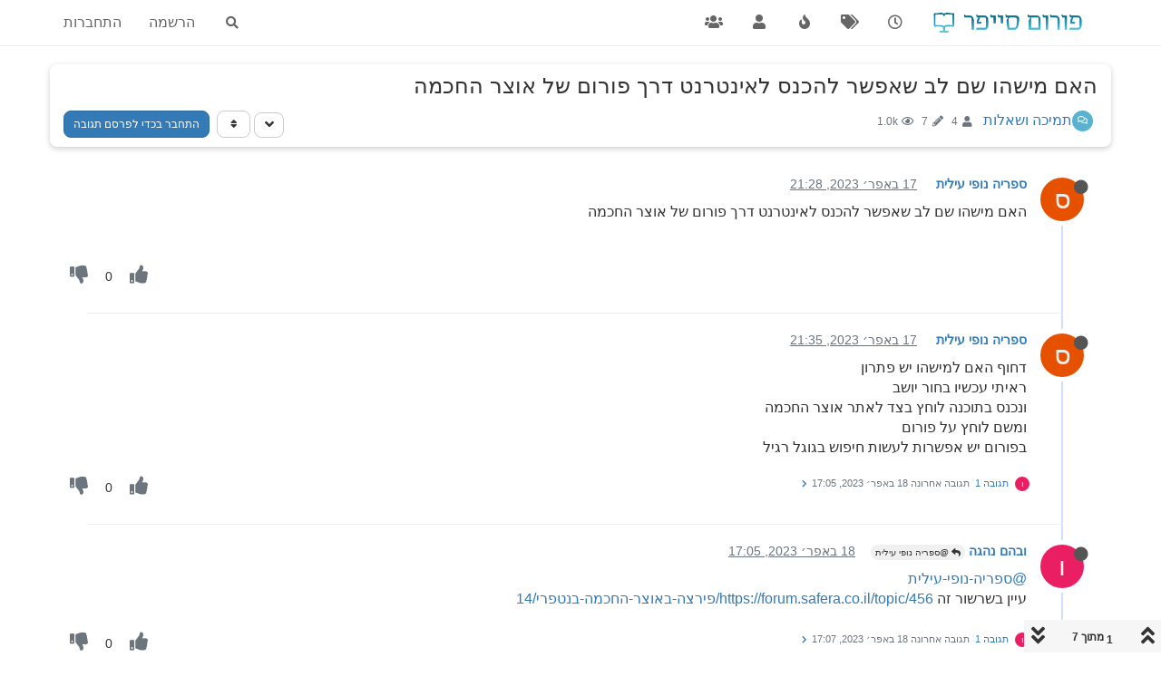

--- FILE ---
content_type: text/html; charset=utf-8
request_url: https://forum.safera.co.il/topic/539/%D7%94%D7%90%D7%9D-%D7%9E%D7%99%D7%A9%D7%94%D7%95-%D7%A9%D7%9D-%D7%9C%D7%91-%D7%A9%D7%90%D7%A4%D7%A9%D7%A8-%D7%9C%D7%94%D7%9B%D7%A0%D7%A1-%D7%9C%D7%90%D7%99%D7%A0%D7%98%D7%A8%D7%A0%D7%98-%D7%93%D7%A8%D7%9A-%D7%A4%D7%95%D7%A8%D7%95%D7%9D-%D7%A9%D7%9C-%D7%90%D7%95%D7%A6%D7%A8-%D7%94%D7%97%D7%9B%D7%9E%D7%94
body_size: 19463
content:
<!DOCTYPE html>
<html lang="he" data-dir="rtl" style="direction: rtl;"  >
<head>
	<title>האם מישהו שם לב שאפשר להכנס לאינטרנט דרך פורום של אוצר החכמה | פורום סייפר</title>
	<meta name="viewport" content="width&#x3D;device-width, initial-scale&#x3D;1.0" />
	<meta name="content-type" content="text/html; charset=UTF-8" />
	<meta name="apple-mobile-web-app-capable" content="yes" />
	<meta name="mobile-web-app-capable" content="yes" />
	<meta property="og:site_name" content="פורום סייפר" />
	<meta name="msapplication-badge" content="frequency=30; polling-uri=https://forum.safera.co.il/sitemap.xml" />
	<meta name="theme-color" content="#ffffff" />
	<meta name="msapplication-square150x150logo" content="/assets/uploads/system/site-logo.png" />
	<meta name="title" content="האם מישהו שם לב שאפשר להכנס לאינטרנט דרך פורום של אוצר החכמה" />
	<meta name="description" content="האם מישהו שם לב שאפשר להכנס לאינטרנט דרך פורום של אוצר החכמה " />
	<meta property="og:title" content="האם מישהו שם לב שאפשר להכנס לאינטרנט דרך פורום של אוצר החכמה" />
	<meta property="og:description" content="האם מישהו שם לב שאפשר להכנס לאינטרנט דרך פורום של אוצר החכמה " />
	<meta property="og:type" content="article" />
	<meta property="article:published_time" content="2023-04-17T21:28:54.619Z" />
	<meta property="article:modified_time" content="2023-06-05T19:32:04.914Z" />
	<meta property="article:section" content="תמיכה ושאלות" />
	<meta property="og:image" content="https://forum.safera.co.il/assets/uploads/system/site-logo.png" />
	<meta property="og:image:url" content="https://forum.safera.co.il/assets/uploads/system/site-logo.png" />
	<meta property="og:image:width" content="2818" />
	<meta property="og:image:height" content="712" />
	<meta property="og:url" content="https://forum.safera.co.il/topic/539/%D7%94%D7%90%D7%9D-%D7%9E%D7%99%D7%A9%D7%94%D7%95-%D7%A9%D7%9D-%D7%9C%D7%91-%D7%A9%D7%90%D7%A4%D7%A9%D7%A8-%D7%9C%D7%94%D7%9B%D7%A0%D7%A1-%D7%9C%D7%90%D7%99%D7%A0%D7%98%D7%A8%D7%A0%D7%98-%D7%93%D7%A8%D7%9A-%D7%A4%D7%95%D7%A8%D7%95%D7%9D-%D7%A9%D7%9C-%D7%90%D7%95%D7%A6%D7%A8-%D7%94%D7%97%D7%9B%D7%9E%D7%94" />
	
	<link rel="stylesheet" type="text/css" href="/assets/client.css?v=h82qgrkkpes" />
	<link rel="icon" type="image/x-icon" href="/assets/uploads/system/favicon.ico?v&#x3D;h82qgrkkpes" />
	<link rel="manifest" href="/manifest.webmanifest" crossorigin="use-credentials" />
	<link rel="search" type="application/opensearchdescription+xml" title="פורום סייפר" href="/osd.xml" />
	<link rel="apple-touch-icon" href="/assets/uploads/system/touchicon-orig.png" />
	<link rel="icon" sizes="36x36" href="/assets/uploads/system/touchicon-36.png" />
	<link rel="icon" sizes="48x48" href="/assets/uploads/system/touchicon-48.png" />
	<link rel="icon" sizes="72x72" href="/assets/uploads/system/touchicon-72.png" />
	<link rel="icon" sizes="96x96" href="/assets/uploads/system/touchicon-96.png" />
	<link rel="icon" sizes="144x144" href="/assets/uploads/system/touchicon-144.png" />
	<link rel="icon" sizes="192x192" href="/assets/uploads/system/touchicon-192.png" />
	<link rel="prefetch" href="/assets/src/modules/composer.js?v&#x3D;h82qgrkkpes" />
	<link rel="prefetch" href="/assets/src/modules/composer/uploads.js?v&#x3D;h82qgrkkpes" />
	<link rel="prefetch" href="/assets/src/modules/composer/drafts.js?v&#x3D;h82qgrkkpes" />
	<link rel="prefetch" href="/assets/src/modules/composer/tags.js?v&#x3D;h82qgrkkpes" />
	<link rel="prefetch" href="/assets/src/modules/composer/categoryList.js?v&#x3D;h82qgrkkpes" />
	<link rel="prefetch" href="/assets/src/modules/composer/resize.js?v&#x3D;h82qgrkkpes" />
	<link rel="prefetch" href="/assets/src/modules/composer/autocomplete.js?v&#x3D;h82qgrkkpes" />
	<link rel="prefetch" href="/assets/templates/composer.tpl?v&#x3D;h82qgrkkpes" />
	<link rel="prefetch" href="/assets/language/he/topic.json?v&#x3D;h82qgrkkpes" />
	<link rel="prefetch" href="/assets/language/he/modules.json?v&#x3D;h82qgrkkpes" />
	<link rel="prefetch" href="/assets/language/he/tags.json?v&#x3D;h82qgrkkpes" />
	<link rel="prefetch stylesheet" href="/plugins/nodebb-plugin-markdown/styles/railscasts.css" />
	<link rel="prefetch" href="/assets/src/modules/highlight.js?v&#x3D;h82qgrkkpes" />
	<link rel="prefetch" href="/assets/language/he/markdown.json?v&#x3D;h82qgrkkpes" />
	<link rel="stylesheet" href="/plugins/nodebb-plugin-emoji/emoji/styles.css?v&#x3D;h82qgrkkpes" />
	<link rel="canonical" href="https://forum.safera.co.il/topic/539/האם-מישהו-שם-לב-שאפשר-להכנס-לאינטרנט-דרך-פורום-של-אוצר-החכמה" />
	<link rel="alternate" type="application/rss+xml" href="/topic/539.rss" />
	<link rel="up" href="https://forum.safera.co.il/category/2/תמיכה-ושאלות" />
	

	<script>
		var config = JSON.parse('{"relative_path":"","upload_url":"/assets/uploads","assetBaseUrl":"/assets","siteTitle":"\u05E4\u05D5\u05E8\u05D5\u05DD \u05E1\u05D9\u05D9\u05E4\u05E8","browserTitle":"\u05E4\u05D5\u05E8\u05D5\u05DD \u05E1\u05D9\u05D9\u05E4\u05E8","titleLayout":"&#123;pageTitle&#125; | &#123;browserTitle&#125;","showSiteTitle":false,"maintenanceMode":false,"minimumTitleLength":3,"maximumTitleLength":255,"minimumPostLength":8,"maximumPostLength":32767,"minimumTagsPerTopic":0,"maximumTagsPerTopic":5,"minimumTagLength":3,"maximumTagLength":15,"undoTimeout":10000,"useOutgoingLinksPage":false,"allowGuestHandles":false,"allowTopicsThumbnail":false,"usePagination":false,"disableChat":false,"disableChatMessageEditing":false,"maximumChatMessageLength":1000,"socketioTransports":["polling","websocket"],"socketioOrigins":"https://forum.safera.co.il:*","websocketAddress":"","maxReconnectionAttempts":5,"reconnectionDelay":1500,"topicsPerPage":20,"postsPerPage":20,"maximumFileSize":2048,"theme:id":"nodebb-theme-persona","theme:src":"","defaultLang":"he","userLang":"he","loggedIn":false,"uid":-1,"cache-buster":"v=h82qgrkkpes","topicPostSort":"oldest_to_newest","categoryTopicSort":"newest_to_oldest","csrf_token":false,"searchEnabled":true,"searchDefaultInQuick":"titles","bootswatchSkin":"","enablePostHistory":true,"timeagoCutoff":30,"timeagoCodes":["af","am","ar","az-short","az","be","bg","bs","ca","cs","cy","da","de-short","de","dv","el","en-short","en","es-short","es","et","eu","fa-short","fa","fi","fr-short","fr","gl","he","hr","hu","hy","id","is","it-short","it","ja","jv","ko","ky","lt","lv","mk","nl","no","pl","pt-br-short","pt-br","pt-short","pt","ro","rs","ru","rw","si","sk","sl","sq","sr","sv","th","tr-short","tr","uk","ur","uz","vi","zh-CN","zh-TW"],"cookies":{"enabled":false,"message":"[[global:cookies.message]]","dismiss":"[[global:cookies.accept]]","link":"[[global:cookies.learn_more]]","link_url":"https:&#x2F;&#x2F;www.cookiesandyou.com"},"thumbs":{"size":512},"iconBackgrounds":["#f44336","#e91e63","#9c27b0","#673ab7","#3f51b5","#2196f3","#009688","#1b5e20","#33691e","#827717","#e65100","#ff5722","#795548","#607d8b"],"emailPrompt":1,"acpLang":"he","topicSearchEnabled":false,"composer-default":{},"markdown":{"highlight":1,"highlightLinesLanguageList":[],"theme":"railscasts.css"},"emojiCustomFirst":false,"hideSubCategories":false,"hideCategoryLastPost":false,"enableQuickReply":false,"spam-be-gone":{}}');
		var app = {
			user: JSON.parse('{"uid":0,"username":"אורח","displayname":"אורח","userslug":"","fullname":"אורח","email":"","icon:text":"?","icon:bgColor":"#aaa","groupTitle":"","groupTitleArray":[],"status":"offline","reputation":0,"email:confirmed":false,"unreadData":{"":{},"new":{},"watched":{},"unreplied":{}},"isAdmin":false,"isGlobalMod":false,"isMod":false,"privileges":{"chat":false,"upload:post:image":false,"upload:post:file":false,"signature":false,"invite":false,"group:create":false,"search:content":false,"search:users":false,"search:tags":false,"view:users":true,"view:tags":true,"view:groups":true,"local:login":false,"ban":false,"view:users:info":false},"timeagoCode":"he","offline":true,"isEmailConfirmSent":false}')
		};
	</script>

	
	
	
	
	<style>.composer{min-height:0}html.composing .composer{left:0%;width:100%}.copy-code{background-color:#1E90FF;border-radius:5px;padding:10px;color:#FFFFFF;display:none;position:absolute;top:20px;right:20px;opacity:50%;cursor:pointer}.copy-code:hover{opacity:100%}.pre-wrapper{position:relative}.pre-wrapper:hover .copy-code{display:block}code,pre{direction:ltr;text-align:left}.fa-rss-square:before{display:none}html[data-dir=rtl] .page-user .posts-list .posts-list-item .user-img{right:0}p{direction:rtl !important}.post-header.clearfix>small.pull-right{float:right!important;margin-right:0px}.btn{border-radius:8px !important}.chat-modal .chat-content li.chat-message .message-body-wrapper .controls,.expanded-chat .chat-content li.chat-message .message-body-wrapper .controls{right:auto;left:50px}body{font-size:16px}.chat-modal .chat-content li.chat-message,.expanded-chat .chat-content li.chat-message{font-weight:376}blockquote{font-size:15.5px}blockquote{font-size:12px}.topic .posts [component=post]{border-bottom:1px solid #eee}.topic .topic-header{box-shadow:0 2px 6px rgba(0,0,0,0.2);backdrop-filter:blur(5px);top:10px;transition:top .5s ease-in;border-radius:8px !important}.topic .topic-header:hover{top:10px}.topic .topic-info{margin-bottom:32px;border-bottom:0 solid #eee}.btn-toolbar{border-radius:7px !important}.category>ul>li .select .fa-check{border-radius:47px;font-size:px;max-width:47px;top:px;right:0px}li[component="categories/category"]{border:0 solid #ffffff;border-radius:10px;margin:19px auto;box-shadow:2px 0 6px .1px #e2e2e2}.category-children-item{padding:2px;border:0 solid #ddd;border-radius:5px;box-shadow:0 0 0 1px #F0F8FF;background-color:#FFFFFF}li[component="category/topic"]{border:0 solid #ffffff;border-radius:12px;margin:22px auto;box-shadow:0 0 5px 0 rgba(215,213,213,0.76)}.topic .posts>[component=post],.topic .timeline-event{border-right:2px solid #d0dffa;margin-right:3.8rem}.topic .posts .icon .avatar{margin-right:-25px;margin-left:7px}.topic .posts .icon{min-width:38px}.topic .threaded-replies{margin-right:35px}.topic .posts .icon>a>.status{right:auto;left:52px}.topic .posts [component=post]:last-child:after{right:calc(.25001rem - 8.9px) !important;bottom:-1.2px}.topic .posts.timeline .timeline-event,.topic .posts.timeline>[component=post]{border-left:2px solid #ffffff}.topic .posts [component=post]:last-child:after{display:none}.picture-switcher label>input[type=radio]:checked+span:before{top:-4px;left:4px}.categories>li .card,.category>ul>li .card{text-align:right}.categories-title{color:#000000;font-size:18px}.topic .threaded-replies .replies-count{margin-right:4px}.taskbar.navbar-fixed-bottom{z-index:1060;left:0;right:auto}.taskbar .navbar-nav li.taskbar-chat.new:after{left:38px}*{scrollbar-width:thin;scrollbar-color:#2d2d2d #fbfaf8}*::-webkit-scrollbar{width:15.8px}*::-webkit-scrollbar-track{background:#f1f1f1}*::-webkit-scrollbar-thumb{background-color:#c1c1c1;border-radius:20px;border:2.5px solid #f5f8ff}.categories>li .card>*,.category>ul>li .card>*{padding-right:10px}.topic .posts.timeline [component="topic/event"].timeline-event,.topic .posts.timeline [component="topic/necro-post"].timeline-event{display:none}.topic .pagination-block .wrapper{font-size:12px;background-color:rgba(250,250,250,0.7)}.topic .posts [component=post].highlight{border-color:#d0dffa;box-shadow:0 0 0 0 #d0dffa}@media (max-width:767px){.topic .topic-header .hidden-xs{display:inline-block !important}}html[data-dir=rtl] .btn-group.account-fab{left:15px;right:inherit}html[data-dir=rtl] [component="category/list"]{right:0px!important;left:auto}html[data-dir=rtl] .dropdown-menu{right:auto;left:1px!important}.dropup .dropdown-menu,.navbar-fixed-bottom .dropdown .dropdown-menu{margin-bottom:8px}#post-tooltip[class="well"]{display:none !important}.alert-window{right:auto;left:20px}span.votes .fa-chevron-up:before{content:"\f164";color:grayscale;font-size:20px}span.votes .fa-chevron-down:before{content:"\f165";color:grayscale;font-size:20px}.change-mode-btn-main{background-color:#fff;border:solid 1px;border-color:#ccc;border-radius:8px;width:33px;height:28px;position:relative;top:2px}.change-mode-btn-main:hover{background-color:#e6e6e6}</style>
	
</head>

<body class="page-topic page-topic-539 page-topic-האם-מישהו-שם-לב-שאפשר-להכנס-לאינטרנט-דרך-פורום-של-אוצר-החכמה page-topic-category-2 page-topic-category-תמיכה-ושאלות parent-category-2 page-status-200 user-guest skin-noskin">
	<nav id="menu" class="slideout-menu hidden">
		<div class="menu-profile">
	
</div>

<section class="menu-section" data-section="navigation">
	<h3 class="menu-section-title">ניווט</h3>
	<ul class="menu-section-list"></ul>
</section>


	</nav>
	<nav id="chats-menu" class="slideout-menu hidden">
		
	</nav>

	<main id="panel" class="slideout-panel">
		<nav class="navbar navbar-default navbar-fixed-top header" id="header-menu" component="navbar">
			<div class="container">
							<div class="navbar-header">
				<button type="button" class="navbar-toggle pull-left" id="mobile-menu">
					<span component="notifications/icon" class="notification-icon fa fa-fw fa-bell-o unread-count" data-content="0"></span>
					<i class="fa fa-lg fa-fw fa-bars"></i>
				</button>
				<button type="button" class="navbar-toggle hidden" id="mobile-chats">
					<span component="chat/icon" class="notification-icon fa fa-fw fa-comments unread-count" data-content="0"></span>
					<i class="fa fa-lg fa-comment-o"></i>
				</button>

				
				<a href="/">
					<img alt="" class=" forum-logo" src="/assets/uploads/system/site-logo.png?v=h82qgrkkpes" />
				</a>
				
				

				<div component="navbar/title" class="visible-xs hidden">
					<span></span>
				</div>
			</div>

			<div id="nav-dropdown" class="hidden-xs">
				
				
				<ul id="logged-out-menu" class="nav navbar-nav navbar-right">
					
					<li>
						<a href="/register">
							<i class="fa fa-pencil fa-fw hidden-sm hidden-md hidden-lg"></i>
							<span>הרשמה</span>
						</a>
					</li>
					
					<li>
						<a href="/login">
							<i class="fa fa-sign-in fa-fw hidden-sm hidden-md hidden-lg"></i>
							<span>התחברות</span>
						</a>
					</li>
				</ul>
				
				
				<ul class="nav navbar-nav navbar-right">
					<li>
						<form id="search-form" class="navbar-form navbar-right hidden-xs" role="search" method="GET">
							<button id="search-button" type="button" class="btn btn-link"><i class="fa fa-search fa-fw" title="חיפוש"></i></button>
							<div class="hidden" id="search-fields">
								<div class="form-group">
									<input autocomplete="off" type="text" class="form-control" placeholder="חיפוש" name="query" value="">
									<a href="#"><i class="fa fa-gears fa-fw advanced-search-link"></i></a>
								</div>
								<button type="submit" class="btn btn-default hide">חיפוש</button>
							</div>
						</form>
						<div id="quick-search-container" class="quick-search-container hidden">
							<div class="checkbox filter-category">
								<label>
									<input type="checkbox" checked><span class="name"></span>
								</label>
							</div>
							<div class="text-center loading-indicator"><i class="fa fa-spinner fa-spin"></i></div>
							<div class="quick-search-results-container"></div>
						</div>
					</li>
					<li class="visible-xs" id="search-menu">
						<a href="/search">
							<i class="fa fa-search fa-fw"></i> חיפוש
						</a>
					</li>
				</ul>
				

				<ul class="nav navbar-nav navbar-right hidden-xs">
					<li>
						<a href="#" id="reconnect" class="hide" title="החיבור ל-פורום סייפר אבד, אנא המתינו בזמן שאנו מנסים לחבר אתכם מחדש">
							<i class="fa fa-check"></i>
						</a>
					</li>
				</ul>

				<ul id="main-nav" class="nav navbar-nav">
					
					
					<li class="">
						<a title="פוסטים אחרונים" class="navigation-link "
						 href="&#x2F;recent" >
							
							<i class="fa fa-fw fa-clock-o" data-content=""></i>
							
							
							<span class="visible-xs-inline">פוסטים אחרונים</span>
							
							
						</a>
						
					</li>
					
					
					
					<li class="">
						<a title="תגיות" class="navigation-link "
						 href="&#x2F;tags" >
							
							<i class="fa fa-fw fa-tags" data-content=""></i>
							
							
							<span class="visible-xs-inline">תגיות</span>
							
							
						</a>
						
					</li>
					
					
					
					<li class="">
						<a title="פופולרי" class="navigation-link "
						 href="&#x2F;popular" >
							
							<i class="fa fa-fw fa-fire" data-content=""></i>
							
							
							<span class="visible-xs-inline">פופולרי</span>
							
							
						</a>
						
					</li>
					
					
					
					<li class="">
						<a title="משתמשים" class="navigation-link "
						 href="&#x2F;users" >
							
							<i class="fa fa-fw fa-user" data-content=""></i>
							
							
							<span class="visible-xs-inline">משתמשים</span>
							
							
						</a>
						
					</li>
					
					
					
					<li class="">
						<a title="קבוצות" class="navigation-link "
						 href="&#x2F;groups" >
							
							<i class="fa fa-fw fa-group" data-content=""></i>
							
							
							<span class="visible-xs-inline">קבוצות</span>
							
							
						</a>
						
					</li>
					
					
				</ul>

				
			</div>

			</div>
		</nav>
		<div class="container" id="content">
		<noscript>
    <div class="alert alert-danger">
        <p>
            Your browser does not seem to support JavaScript. As a result, your viewing experience will be diminished, and you have been placed in <strong>read-only mode</strong>.
        </p>
        <p>
            Please download a browser that supports JavaScript, or enable it if it's disabled (i.e. NoScript).
        </p>
    </div>
</noscript>
		
<div data-widget-area="header">
	
</div>
<div class="row">
	<div class="topic col-lg-12">
		<div class="topic-header">
			<h1 component="post/header" class="" itemprop="name">
				<span class="topic-title" component="topic/title">
					<span component="topic/labels">
						<i component="topic/scheduled" class="fa fa-clock-o hidden" title="מתוזמן"></i>
						<i component="topic/pinned" class="fa fa-thumb-tack hidden" title="נעוץ"></i>
						<i component="topic/locked" class="fa fa-lock hidden" title="נעול"></i>
						<i class="fa fa-arrow-circle-right hidden" title="הועבר"></i>
						
					</span>
					האם מישהו שם לב שאפשר להכנס לאינטרנט דרך פורום של אוצר החכמה
				</span>
			</h1>

			<div class="topic-info clearfix">
				<div class="category-item inline-block">
					<div role="presentation" class="icon pull-left" style="background-color: #59b3d0; color: #ffffff;">
						<i class="fa fa-fw fa-comments-o"></i>
					</div>
					<a href="/category/2/תמיכה-ושאלות">תמיכה ושאלות</a>
				</div>

				<div class="tags tag-list inline-block hidden-xs">
					
				</div>
				<div class="inline-block hidden-xs">
					<div class="stats text-muted">
	<i class="fa fa-fw fa-user" title="יוצרי הפוסטים"></i>
	<span title="4" class="human-readable-number">4</span>
</div>
<div class="stats text-muted">
	<i class="fa fa-fw fa-pencil" title="פוסטים"></i>
	<span component="topic/post-count" title="7" class="human-readable-number">7</span>
</div>
<div class="stats text-muted">
	<i class="fa fa-fw fa-eye" title="צפיות"></i>
	<span class="human-readable-number" title="1016">1016</span>
</div>
				</div>
				
				<a class="hidden-xs" target="_blank" href="/topic/539.rss"><i class="fa fa-rss-square"></i></a>
				
				<div component="topic/browsing-users" class="inline-block hidden-xs">
	
</div>

				<div class="topic-main-buttons pull-right inline-block">
	<span class="loading-indicator btn pull-left hidden" done="0">
		<span class="hidden-xs">טוען פוסטים נוספים</span> <i class="fa fa-refresh fa-spin"></i>
	</span>

	

	

	<div title="סדר על-פי" class="btn-group bottom-sheet hidden-xs" component="thread/sort">
	<button class="btn btn-sm btn-default dropdown-toggle" data-toggle="dropdown" type="button">
	<span><i class="fa fa-fw fa-sort"></i></span></button>
	<ul class="dropdown-menu dropdown-menu-right">
		<li><a href="#" class="oldest_to_newest" data-sort="oldest_to_newest"><i class="fa fa-fw"></i> מהישן לחדש</a></li>
		<li><a href="#" class="newest_to_oldest" data-sort="newest_to_oldest"><i class="fa fa-fw"></i> מהחדש לישן</a></li>
		<li><a href="#" class="most_votes" data-sort="most_votes"><i class="fa fa-fw"></i> הכי הרבה הצבעות</a></li>
	</ul>
</div>


	<div class="inline-block">
	
	</div>
	<div component="topic/reply/container" class="btn-group action-bar bottom-sheet hidden">
	<a href="/compose?tid=539&title=האם מישהו שם לב שאפשר להכנס לאינטרנט דרך פורום של אוצר החכמה" class="btn btn-sm btn-primary" component="topic/reply" data-ajaxify="false" role="button"><i class="fa fa-reply visible-xs-inline"></i><span class="visible-sm-inline visible-md-inline visible-lg-inline"> תגובה</span></a>
	<button type="button" class="btn btn-sm btn-primary dropdown-toggle" data-toggle="dropdown">
		<span class="caret"></span>
	</button>
	<ul class="dropdown-menu pull-right" role="menu">
		<li><a href="#" component="topic/reply-as-topic">הגב כנושא</a></li>
	</ul>
</div>




<a component="topic/reply/guest" href="/login" class="btn btn-sm btn-primary">התחבר בכדי לפרסם תגובה</a>


</div>

			</div>
		</div>
		

		
		<div component="topic/deleted/message" class="alert alert-warning hidden clearfix">
    <span class="pull-left">נושא זה נמחק. רק משתמשים עם הרשאות מתאימות יוכלו לצפות בו.</span>
    <span class="pull-right">
        
    </span>
</div>
		

		<ul component="topic" class="posts timeline" data-tid="539" data-cid="2">
			
				<li component="post" class="  topic-owner-post" data-index="0" data-pid="2775" data-uid="223" data-timestamp="1681766934619" data-username="ספריה נופי עילית" data-userslug="ספריה-נופי-עילית" itemscope itemtype="http://schema.org/Comment">
					<a component="post/anchor" data-index="0" id="0"></a>

					<meta itemprop="datePublished" content="2023-04-17T21:28:54.619Z">
					<meta itemprop="dateModified" content="">

					<div class="clearfix post-header">
	<div class="icon pull-left">
		<a href="/user/ספריה-נופי-עילית">
			<span class="avatar  avatar-sm2x avatar-rounded" alt="ספריה נופי עילית" title="ספריה נופי עילית" data-uid="223" loading="lazy" component="user/picture" style="background-color: #e65100;">ס</span>
			<i component="user/status" class="fa fa-circle status offline" title="מנותק"></i>
		</a>
	</div>

	<small class="pull-left">
		<strong>
			<a href="/user/ספריה-נופי-עילית" itemprop="author" data-username="ספריה נופי עילית" data-uid="223">ספריה נופי עילית</a>
		</strong>

		

		

		<span class="visible-xs-inline-block visible-sm-inline-block visible-md-inline-block visible-lg-inline-block">
			

			<span>
				
			</span>
		</span>

	</small>
	<small class="pull-right">
		<span class="bookmarked"><i class="fa fa-bookmark-o"></i></span>
	</small>
	<small class="pull-right">
		<i component="post/edit-indicator" class="fa fa-pencil-square edit-icon hidden"></i>

		<small data-editor="" component="post/editor" class="hidden">נערך לאחרונה על ידי  <span class="timeago" title=""></span></small>

		<span class="visible-xs-inline-block visible-sm-inline-block visible-md-inline-block visible-lg-inline-block">
			<a class="permalink" href="/post/2775"><span class="timeago" title="2023-04-17T21:28:54.619Z"></span></a>
		</span>
	</small>
</div>

<br />

<div class="content" component="post/content" itemprop="text">
	<p dir="auto">האם מישהו שם לב שאפשר להכנס לאינטרנט דרך פורום של אוצר החכמה</p>

</div>

<div class="post-footer">
	

	<div class="clearfix">
	
	<a component="post/reply-count" data-target-component="post/replies/container" href="#" class="threaded-replies no-select pull-left hidden">
		<span component="post/reply-count/avatars" class="avatars ">
			
		</span>

		<span class="replies-count" component="post/reply-count/text" data-replies="0">תגובה 1</span>
		<span class="replies-last hidden-xs">תגובה אחרונה <span class="timeago" title=""></span></span>

		<i class="fa fa-fw fa-chevron-right" component="post/replies/open"></i>
		<i class="fa fa-fw fa-chevron-down hidden" component="post/replies/close"></i>
		<i class="fa fa-fw fa-spin fa-spinner hidden" component="post/replies/loading"></i>
	</a>
	

	<small class="pull-right">
		<span class="post-tools">
			<a component="post/reply" href="#" class="no-select hidden">תגובה</a>
			<a component="post/quote" href="#" class="no-select hidden">ציטוט</a>
		</span>

		
		<span class="votes">
			<a component="post/upvote" href="#" class="">
				<i class="fa fa-chevron-up"></i>
			</a>

			<span component="post/vote-count" data-votes="0">0</span>

			
			<a component="post/downvote" href="#" class="">
				<i class="fa fa-chevron-down"></i>
			</a>
			
		</span>
		

		<span component="post/tools" class="dropdown moderator-tools bottom-sheet hidden">
	<a href="#" data-toggle="dropdown" data-ajaxify="false"><i class="fa fa-fw fa-ellipsis-v"></i></a>
	<ul class="dropdown-menu dropdown-menu-right" role="menu"></ul>
</span>

	</small>
	</div>
	<div component="post/replies/container"></div>
</div>
				</li>
				
			
				<li component="post" class="  topic-owner-post" data-index="1" data-pid="2776" data-uid="223" data-timestamp="1681767316426" data-username="ספריה נופי עילית" data-userslug="ספריה-נופי-עילית" itemscope itemtype="http://schema.org/Comment">
					<a component="post/anchor" data-index="1" id="1"></a>

					<meta itemprop="datePublished" content="2023-04-17T21:35:16.426Z">
					<meta itemprop="dateModified" content="">

					<div class="clearfix post-header">
	<div class="icon pull-left">
		<a href="/user/ספריה-נופי-עילית">
			<span class="avatar  avatar-sm2x avatar-rounded" alt="ספריה נופי עילית" title="ספריה נופי עילית" data-uid="223" loading="lazy" component="user/picture" style="background-color: #e65100;">ס</span>
			<i component="user/status" class="fa fa-circle status offline" title="מנותק"></i>
		</a>
	</div>

	<small class="pull-left">
		<strong>
			<a href="/user/ספריה-נופי-עילית" itemprop="author" data-username="ספריה נופי עילית" data-uid="223">ספריה נופי עילית</a>
		</strong>

		

		

		<span class="visible-xs-inline-block visible-sm-inline-block visible-md-inline-block visible-lg-inline-block">
			

			<span>
				
			</span>
		</span>

	</small>
	<small class="pull-right">
		<span class="bookmarked"><i class="fa fa-bookmark-o"></i></span>
	</small>
	<small class="pull-right">
		<i component="post/edit-indicator" class="fa fa-pencil-square edit-icon hidden"></i>

		<small data-editor="" component="post/editor" class="hidden">נערך לאחרונה על ידי  <span class="timeago" title=""></span></small>

		<span class="visible-xs-inline-block visible-sm-inline-block visible-md-inline-block visible-lg-inline-block">
			<a class="permalink" href="/post/2776"><span class="timeago" title="2023-04-17T21:35:16.426Z"></span></a>
		</span>
	</small>
</div>

<br />

<div class="content" component="post/content" itemprop="text">
	<p dir="auto">דחוף האם למישהו יש פתרון<br />
ראיתי עכשיו בחור יושב<br />
ונכנס בתוכנה לוחץ בצד לאתר אוצר החכמה<br />
ומשם לוחץ על פורום<br />
בפורום יש אפשרות לעשות חיפוש בגוגל רגיל</p>

</div>

<div class="post-footer">
	

	<div class="clearfix">
	
	<a component="post/reply-count" data-target-component="post/replies/container" href="#" class="threaded-replies no-select pull-left ">
		<span component="post/reply-count/avatars" class="avatars ">
			
			<span class="avatar  avatar-xs avatar-rounded" alt="ובהם נהגה" title="ובהם נהגה" data-uid="336" loading="lazy" component="avatar/icon" style="background-color: #e91e63;">ו</span>
			
		</span>

		<span class="replies-count" component="post/reply-count/text" data-replies="1">תגובה 1</span>
		<span class="replies-last hidden-xs">תגובה אחרונה <span class="timeago" title="2023-04-18T17:05:13.219Z"></span></span>

		<i class="fa fa-fw fa-chevron-right" component="post/replies/open"></i>
		<i class="fa fa-fw fa-chevron-down hidden" component="post/replies/close"></i>
		<i class="fa fa-fw fa-spin fa-spinner hidden" component="post/replies/loading"></i>
	</a>
	

	<small class="pull-right">
		<span class="post-tools">
			<a component="post/reply" href="#" class="no-select hidden">תגובה</a>
			<a component="post/quote" href="#" class="no-select hidden">ציטוט</a>
		</span>

		
		<span class="votes">
			<a component="post/upvote" href="#" class="">
				<i class="fa fa-chevron-up"></i>
			</a>

			<span component="post/vote-count" data-votes="0">0</span>

			
			<a component="post/downvote" href="#" class="">
				<i class="fa fa-chevron-down"></i>
			</a>
			
		</span>
		

		<span component="post/tools" class="dropdown moderator-tools bottom-sheet hidden">
	<a href="#" data-toggle="dropdown" data-ajaxify="false"><i class="fa fa-fw fa-ellipsis-v"></i></a>
	<ul class="dropdown-menu dropdown-menu-right" role="menu"></ul>
</span>

	</small>
	</div>
	<div component="post/replies/container"></div>
</div>
				</li>
				
			
				<li component="post" class="  " data-index="2" data-pid="2777" data-uid="336" data-timestamp="1681837513219" data-username="ובהם נהגה" data-userslug="ובהם-נהגה" itemscope itemtype="http://schema.org/Comment">
					<a component="post/anchor" data-index="2" id="2"></a>

					<meta itemprop="datePublished" content="2023-04-18T17:05:13.219Z">
					<meta itemprop="dateModified" content="">

					<div class="clearfix post-header">
	<div class="icon pull-left">
		<a href="/user/ובהם-נהגה">
			<span class="avatar  avatar-sm2x avatar-rounded" alt="ובהם נהגה" title="ובהם נהגה" data-uid="336" loading="lazy" component="user/picture" style="background-color: #e91e63;">ו</span>
			<i component="user/status" class="fa fa-circle status offline" title="מנותק"></i>
		</a>
	</div>

	<small class="pull-left">
		<strong>
			<a href="/user/ובהם-נהגה" itemprop="author" data-username="ובהם נהגה" data-uid="336">ובהם נהגה</a>
		</strong>

		

		

		<span class="visible-xs-inline-block visible-sm-inline-block visible-md-inline-block visible-lg-inline-block">
			
			<a component="post/parent" class="btn btn-xs btn-default hidden-xs" data-topid="2776" href="/post/2776"><i class="fa fa-reply"></i> @ספריה נופי עילית</a>
			

			<span>
				
			</span>
		</span>

	</small>
	<small class="pull-right">
		<span class="bookmarked"><i class="fa fa-bookmark-o"></i></span>
	</small>
	<small class="pull-right">
		<i component="post/edit-indicator" class="fa fa-pencil-square edit-icon hidden"></i>

		<small data-editor="" component="post/editor" class="hidden">נערך לאחרונה על ידי  <span class="timeago" title=""></span></small>

		<span class="visible-xs-inline-block visible-sm-inline-block visible-md-inline-block visible-lg-inline-block">
			<a class="permalink" href="/post/2777"><span class="timeago" title="2023-04-18T17:05:13.219Z"></span></a>
		</span>
	</small>
</div>

<br />

<div class="content" component="post/content" itemprop="text">
	<p dir="auto"><a class="plugin-mentions-user plugin-mentions-a" href="https://forum.safera.co.il/uid/223">@ספריה-נופי-עילית</a><br />
עיין בשרשור זה  <a href="https://forum.safera.co.il/topic/456/%D7%A4%D7%99%D7%A8%D7%A6%D7%94-%D7%91%D7%90%D7%95%D7%A6%D7%A8-%D7%94%D7%97%D7%9B%D7%9E%D7%94-%D7%91%D7%A0%D7%98%D7%A4%D7%A8%D7%99/14">https://forum.safera.co.il/topic/456/פירצה-באוצר-החכמה-בנטפרי/14</a></p>

</div>

<div class="post-footer">
	

	<div class="clearfix">
	
	<a component="post/reply-count" data-target-component="post/replies/container" href="#" class="threaded-replies no-select pull-left ">
		<span component="post/reply-count/avatars" class="avatars ">
			
			<span class="avatar  avatar-xs avatar-rounded" alt="ובהם נהגה" title="ובהם נהגה" data-uid="336" loading="lazy" component="avatar/icon" style="background-color: #e91e63;">ו</span>
			
		</span>

		<span class="replies-count" component="post/reply-count/text" data-replies="1">תגובה 1</span>
		<span class="replies-last hidden-xs">תגובה אחרונה <span class="timeago" title="2023-04-18T17:07:06.181Z"></span></span>

		<i class="fa fa-fw fa-chevron-right" component="post/replies/open"></i>
		<i class="fa fa-fw fa-chevron-down hidden" component="post/replies/close"></i>
		<i class="fa fa-fw fa-spin fa-spinner hidden" component="post/replies/loading"></i>
	</a>
	

	<small class="pull-right">
		<span class="post-tools">
			<a component="post/reply" href="#" class="no-select hidden">תגובה</a>
			<a component="post/quote" href="#" class="no-select hidden">ציטוט</a>
		</span>

		
		<span class="votes">
			<a component="post/upvote" href="#" class="">
				<i class="fa fa-chevron-up"></i>
			</a>

			<span component="post/vote-count" data-votes="0">0</span>

			
			<a component="post/downvote" href="#" class="">
				<i class="fa fa-chevron-down"></i>
			</a>
			
		</span>
		

		<span component="post/tools" class="dropdown moderator-tools bottom-sheet hidden">
	<a href="#" data-toggle="dropdown" data-ajaxify="false"><i class="fa fa-fw fa-ellipsis-v"></i></a>
	<ul class="dropdown-menu dropdown-menu-right" role="menu"></ul>
</span>

	</small>
	</div>
	<div component="post/replies/container"></div>
</div>
				</li>
				
			
				<li component="post" class="  " data-index="3" data-pid="2778" data-uid="336" data-timestamp="1681837626181" data-username="ובהם נהגה" data-userslug="ובהם-נהגה" itemscope itemtype="http://schema.org/Comment">
					<a component="post/anchor" data-index="3" id="3"></a>

					<meta itemprop="datePublished" content="2023-04-18T17:07:06.181Z">
					<meta itemprop="dateModified" content="">

					<div class="clearfix post-header">
	<div class="icon pull-left">
		<a href="/user/ובהם-נהגה">
			<span class="avatar  avatar-sm2x avatar-rounded" alt="ובהם נהגה" title="ובהם נהגה" data-uid="336" loading="lazy" component="user/picture" style="background-color: #e91e63;">ו</span>
			<i component="user/status" class="fa fa-circle status offline" title="מנותק"></i>
		</a>
	</div>

	<small class="pull-left">
		<strong>
			<a href="/user/ובהם-נהגה" itemprop="author" data-username="ובהם נהגה" data-uid="336">ובהם נהגה</a>
		</strong>

		

		

		<span class="visible-xs-inline-block visible-sm-inline-block visible-md-inline-block visible-lg-inline-block">
			
			<a component="post/parent" class="btn btn-xs btn-default hidden-xs" data-topid="2777" href="/post/2777"><i class="fa fa-reply"></i> @ובהם נהגה</a>
			

			<span>
				
			</span>
		</span>

	</small>
	<small class="pull-right">
		<span class="bookmarked"><i class="fa fa-bookmark-o"></i></span>
	</small>
	<small class="pull-right">
		<i component="post/edit-indicator" class="fa fa-pencil-square edit-icon hidden"></i>

		<small data-editor="" component="post/editor" class="hidden">נערך לאחרונה על ידי  <span class="timeago" title=""></span></small>

		<span class="visible-xs-inline-block visible-sm-inline-block visible-md-inline-block visible-lg-inline-block">
			<a class="permalink" href="/post/2778"><span class="timeago" title="2023-04-18T17:07:06.181Z"></span></a>
		</span>
	</small>
</div>

<br />

<div class="content" component="post/content" itemprop="text">
	<p dir="auto"><a class="plugin-mentions-user plugin-mentions-a" href="https://forum.safera.co.il/uid/336">@ובהם-נהגה</a><br />
וגם בשרשור הזה  <a href="https://forum.safera.co.il/topic/526/%D7%A4%D7%99%D7%A8%D7%A6%D7%94-%D7%90%D7%97%D7%A8%D7%AA-%D7%91%D7%90%D7%95%D7%A6%D7%A8-%D7%94%D7%97%D7%9B%D7%9E%D7%94/8">https://forum.safera.co.il/topic/526/פירצה-אחרת-באוצר-החכמה/8</a></p>

</div>

<div class="post-footer">
	

	<div class="clearfix">
	
	<a component="post/reply-count" data-target-component="post/replies/container" href="#" class="threaded-replies no-select pull-left ">
		<span component="post/reply-count/avatars" class="avatars ">
			
			<span class="avatar  avatar-xs avatar-rounded" alt="ובהם נהגה" title="ובהם נהגה" data-uid="336" loading="lazy" component="avatar/icon" style="background-color: #e91e63;">ו</span>
			
		</span>

		<span class="replies-count" component="post/reply-count/text" data-replies="1">תגובה 1</span>
		<span class="replies-last hidden-xs">תגובה אחרונה <span class="timeago" title="2023-04-18T17:10:36.792Z"></span></span>

		<i class="fa fa-fw fa-chevron-right" component="post/replies/open"></i>
		<i class="fa fa-fw fa-chevron-down hidden" component="post/replies/close"></i>
		<i class="fa fa-fw fa-spin fa-spinner hidden" component="post/replies/loading"></i>
	</a>
	

	<small class="pull-right">
		<span class="post-tools">
			<a component="post/reply" href="#" class="no-select hidden">תגובה</a>
			<a component="post/quote" href="#" class="no-select hidden">ציטוט</a>
		</span>

		
		<span class="votes">
			<a component="post/upvote" href="#" class="">
				<i class="fa fa-chevron-up"></i>
			</a>

			<span component="post/vote-count" data-votes="0">0</span>

			
			<a component="post/downvote" href="#" class="">
				<i class="fa fa-chevron-down"></i>
			</a>
			
		</span>
		

		<span component="post/tools" class="dropdown moderator-tools bottom-sheet hidden">
	<a href="#" data-toggle="dropdown" data-ajaxify="false"><i class="fa fa-fw fa-ellipsis-v"></i></a>
	<ul class="dropdown-menu dropdown-menu-right" role="menu"></ul>
</span>

	</small>
	</div>
	<div component="post/replies/container"></div>
</div>
				</li>
				
			
				<li component="post" class="  " data-index="4" data-pid="2779" data-uid="336" data-timestamp="1681837836792" data-username="ובהם נהגה" data-userslug="ובהם-נהגה" itemscope itemtype="http://schema.org/Comment">
					<a component="post/anchor" data-index="4" id="4"></a>

					<meta itemprop="datePublished" content="2023-04-18T17:10:36.792Z">
					<meta itemprop="dateModified" content="">

					<div class="clearfix post-header">
	<div class="icon pull-left">
		<a href="/user/ובהם-נהגה">
			<span class="avatar  avatar-sm2x avatar-rounded" alt="ובהם נהגה" title="ובהם נהגה" data-uid="336" loading="lazy" component="user/picture" style="background-color: #e91e63;">ו</span>
			<i component="user/status" class="fa fa-circle status offline" title="מנותק"></i>
		</a>
	</div>

	<small class="pull-left">
		<strong>
			<a href="/user/ובהם-נהגה" itemprop="author" data-username="ובהם נהגה" data-uid="336">ובהם נהגה</a>
		</strong>

		

		

		<span class="visible-xs-inline-block visible-sm-inline-block visible-md-inline-block visible-lg-inline-block">
			
			<a component="post/parent" class="btn btn-xs btn-default hidden-xs" data-topid="2778" href="/post/2778"><i class="fa fa-reply"></i> @ובהם נהגה</a>
			

			<span>
				
			</span>
		</span>

	</small>
	<small class="pull-right">
		<span class="bookmarked"><i class="fa fa-bookmark-o"></i></span>
	</small>
	<small class="pull-right">
		<i component="post/edit-indicator" class="fa fa-pencil-square edit-icon hidden"></i>

		<small data-editor="" component="post/editor" class="hidden">נערך לאחרונה על ידי  <span class="timeago" title=""></span></small>

		<span class="visible-xs-inline-block visible-sm-inline-block visible-md-inline-block visible-lg-inline-block">
			<a class="permalink" href="/post/2779"><span class="timeago" title="2023-04-18T17:10:36.792Z"></span></a>
		</span>
	</small>
</div>

<br />

<div class="content" component="post/content" itemprop="text">
	<p dir="auto"><a class="plugin-mentions-user plugin-mentions-a" href="https://forum.safera.co.il/uid/336">@ובהם-נהגה</a><br />
בס"ד</p>
<p dir="auto">כל מי שעובד עם תוכנת סייפר<br />
יש לשים לב לפרטים הנ"ל. (כמובן שרוב הדברים הם פשוטים אך לפעמים מספיק חוסר שימת לב בפרט אחד קטן וכבר נכנסים לבעיה)</p>
<ol>
<li>
<p dir="auto">סיסמת כניסה:<br />
ראשית כל מי שעובד עם תוכנות לחסימה צריך לשים לב לסיסמת הכניסה ופשוט שחובה להחליף מהסיסמא הראשונית (1234 בסייפר) לסיסמא אחרת שאינה קלה לניחוש.<br />
כמו"כ יש לבדוק בכל פעם שמשתמשים בסיסמא זו שאין מישהו שמציץ...</p>
</li>
<li>
<p dir="auto">משתמש חופשי:<br />
כמו שכתוב בהדרכה להתקנת סייפר וז"ל<br />
"צריך להגדיר למשתמש זה שם משתמש וסיסמא בכל מקרה גם אם לא משתמשים, כי אם לא אז יש אפשרות להיכנס אליו בלחיצה על כניסה ללא הזנת שם משתמש וסיסמא, לאחר שמקשים שם משתמש או סיסמא שגוים".</p>
</li>
<li>
<p dir="auto">מצב מוגן:<br />
בלשונית תוכנות כאשר מוסיפים את התוכנה של אוצה"ח וכדו' יש לסמן שיהיה במצב מוגן.</p>
</li>
<li>
<p dir="auto">הפעלת המחשב:<br />
בחלק מתוכנות החסימה (וכך זה גם בסייפר) התוכנה עולה מס' שניות לאחר הפעלת המחשב וניתן "לנצל" את הזמן שבינתיים לשימוש שאינו ראוי.<br />
ולמי ששואל הרי אני בעצמי מפעיל את המחשב אז מה הנפק"מ? שידע שיש כמה נפק"מ</p>
</li>
</ol>
<p dir="auto">א.	כפתור ההפעלה:<br />
אם המחשב מונח במקום נגיש או שהוא נעול עם מנעול קל לפתיחה אז ניתן להפעילו ע"י הכפתור וזה פשוט שיש לנעול את המחשב בתוך ארון וכדו'.</p>
<p dir="auto">ב.	הפסקות חשמל:<br />
בכל פעם שיש הפסקה בזרם החשמל של שניה בערך אם זרם החשמל חוזר מיד אז המחשב מבצע הפעלה מחדש.<br />
(וזה יכול לקרות במעבר מח"ח לגנרטור או סתם הפסקה של חברת החשמל או בצורה יזומה ע"י שליפת התקע והחזרתו מיד וכן ע"י הורדה והרמה מהירה של הפיוז בלוח חשמל).<br />
ויש להוסיף שבדר"כ בהפסקת חשמל המחשב נכבה ויש צורך שהאחראי יבוא להדליק וכדי לחסוך זאת יש אפשרות להגדיר שהמחשב יפעל מיד כשמקבלים זרם חשמל (הגדרה דרך ביוס למי שמבין) מי שהגדיר כך אז כל הפסקה וחידוש של זרם החשמל גורם להפעלה מחדש של המחשב גם אם זה לא מיד.</p>
<p dir="auto">כדי למנוע את הבעיות מהסוג הזה של הפסקות חשמל - מומלץ לקנות "אל פסק" שזה בעצם בטרייה ואז המחשב מקבל את החשמל מבטרייה שהיא נטענת מהחשמל וגם אם יש הפסקה בזרם החשמל המחשב ממשיך לעבוד כרגיל (עלות של מכשיר כזה כ-200 ש"ח)<br />
מי  שלא שם "אל פסק" צריך לשים לב שיהיה חיבור ישיר לחשמל ללא אפשרות לנתקו דהיינו שיהיה כבל ישיר מהשקע אל תוך הארון. וכמובן שלוח החשמל יהיה נעול.<br />
ועדיין יש לבדוק מה קורה עם גנרטור וכדו'</p>
<p dir="auto">ג.	שלובי מקשים:<br />
בד"כ בכל מחשב ניתן לבצע יציאה ע"י שלובי מקשים (ctrl+alt+del)ואח"כ ניתן לבצע כיבוי או הפעלה מחדש. כדי למנוע את זה יש להגדיר "הגבלות מחשב" (או בעת ההתקנה או אח"כ בלשונית "כלים" יש ללחוץ על "הגדר הגבלות מחשב")</p>
<p dir="auto">ד.	בסייפר למי שמוגדר כמנהל יש אפשרות לבצע הפעלה מחדש (ומי שלא מקפיד על מה שכתוב כאן ניהול משתמשים נשאר פתוח יתכן ויש עוד משתמשים ש"הגדירו" את עצמם כמנהלים...)</p>
<p dir="auto">ה.	אתחול עצמי של המחשב:<br />
לפעמים עדכוני וינדוס גורמים להפעלה מחדש כמו"כ אם המחשב לא תקין ומגיע למסך כחול וכדו' אז מתבצע הפעלה מחדש.</p>
<p dir="auto">כדי למנוע את כל הבעיות מהסוג הזה של הפעלת המחשב יש להגדיר הפעלה של סייפר דרך "מתזמן המשימות" כמו שהוסבר כאן אפשרות להעלות את סייפר מהר יותר מהרגיל<br />
וצריך לדעת שגם באפשרות זו עדיין יש שניות בודדות שהמחשב ללא חסימה אבל בדר"כ בשניות אלו א"א לעשות כלום וכ"א יבדוק לפי מהירות המחשב שלו.</p>
<ol start="5">
<li>
<p dir="auto">שמירת קבצים:<br />
כמו שכתוב בהדרכה להתקנת סייפר וז"ל<br />
"בזמן שמשתמש שומר לדיסק און קי קובץ PDF לדוגמא יפתח לו חלונית שמציגה את הדיסק און קי שהוא חיבר אך בחלונית זאת יופיע גם כונן אוצר החכמה או דיסקים אחרים שמחוברים למחשב<br />
ולכן כדי להוריד מרשימה זאת כוננים שאני לא רוצים נלחץ על רענן רשימה נבחר את הכונן הרצוי ונלחץ על הסתר כונן"<br />
יש לשים לב לעניין זה כי אם המשתמש מגיע לקבצי המחשב ניתן לעשות הכל כולל גלישה באינטרנט.</p>
</li>
<li>
<p dir="auto">פירצות דרך אוצר החכמה (מגירסא 18 ומעלה)</p>
</li>
</ol>
<p dir="auto">א.	דרך חשבון משתמש (בדף הבית יש עיגול קטן בצד שמאל למעלה).<br />
ב.	דרך עזרה עיין כאן<br />
ג.	דרך רכישת מפרשי האוצר.</p>
<p dir="auto">בכל הנ"ל יש הפניות לאתר של אוצה"ח ומשם קלה הדרך להגיע לאינטרנט.</p>
<p dir="auto">אציין שחלק מהפריצות הנ"ל תוקנו ע"י צוות אוצה"ח אך חזרו שוב פעם.</p>
<ol start="7">
<li>
<p dir="auto">פירצה באמצעות אדובי</p>
</li>
<li>
<p dir="auto">ע"כ מה שאני יודע (מסתמא יש עוד עניינים ופריצות שצריך לתת עליהם את הדעת)</p>
</li>
</ol>
<p dir="auto">בעיקרון היה עדיף לא לחבר את המחשב של אוצה"ח לאינטרנט ואז חסכנו הרבה בעיות אלא שבשביל לשאוב נתונים מנדרים פלוס חייב חיבור לאינטרנט.<br />
מה שיכול מעט לעזור למי שמשתמש עם נטפרי ניתן לא להתקין את תעודת האבטחה שלהם ובמחשב שכבר מותקן אז להסיר כמו שכתוב כאן הסרת תעודת אבטחה - נטפרי ואז מצד אחד המחשב מחובר לאינטרנט כדי לשאוב נתונים של נדרים פלוס ומצד שני אין אפשרות לגלוש כי אין תעודת אבטחה.<br />
כמו"כ מומלץ להתקין מצלמות אבטחה על המסך של העמדה הציבורית.</p>

</div>

<div class="post-footer">
	

	<div class="clearfix">
	
	<a component="post/reply-count" data-target-component="post/replies/container" href="#" class="threaded-replies no-select pull-left ">
		<span component="post/reply-count/avatars" class="avatars ">
			
			<img class="avatar  avatar-xs avatar-rounded" alt="יש בורא עולם" title="יש בורא עולם" data-uid="194" loading="lazy" component="avatar/picture" src="/assets/uploads/profile/194-profileavatar-1650882686956.png" style="" />
			
		</span>

		<span class="replies-count" component="post/reply-count/text" data-replies="1">תגובה 1</span>
		<span class="replies-last hidden-xs">תגובה אחרונה <span class="timeago" title="2023-05-13T22:16:05.417Z"></span></span>

		<i class="fa fa-fw fa-chevron-right" component="post/replies/open"></i>
		<i class="fa fa-fw fa-chevron-down hidden" component="post/replies/close"></i>
		<i class="fa fa-fw fa-spin fa-spinner hidden" component="post/replies/loading"></i>
	</a>
	

	<small class="pull-right">
		<span class="post-tools">
			<a component="post/reply" href="#" class="no-select hidden">תגובה</a>
			<a component="post/quote" href="#" class="no-select hidden">ציטוט</a>
		</span>

		
		<span class="votes">
			<a component="post/upvote" href="#" class="">
				<i class="fa fa-chevron-up"></i>
			</a>

			<span component="post/vote-count" data-votes="0">0</span>

			
			<a component="post/downvote" href="#" class="">
				<i class="fa fa-chevron-down"></i>
			</a>
			
		</span>
		

		<span component="post/tools" class="dropdown moderator-tools bottom-sheet hidden">
	<a href="#" data-toggle="dropdown" data-ajaxify="false"><i class="fa fa-fw fa-ellipsis-v"></i></a>
	<ul class="dropdown-menu dropdown-menu-right" role="menu"></ul>
</span>

	</small>
	</div>
	<div component="post/replies/container"></div>
</div>
				</li>
				
			
				<li component="post" class="  " data-index="5" data-pid="2805" data-uid="194" data-timestamp="1684016165417" data-username="יש בורא עולם" data-userslug="יש-בורא-עולם" itemscope itemtype="http://schema.org/Comment">
					<a component="post/anchor" data-index="5" id="5"></a>

					<meta itemprop="datePublished" content="2023-05-13T22:16:05.417Z">
					<meta itemprop="dateModified" content="">

					<div class="clearfix post-header">
	<div class="icon pull-left">
		<a href="/user/יש-בורא-עולם">
			<img class="avatar  avatar-sm2x avatar-rounded" alt="יש בורא עולם" title="יש בורא עולם" data-uid="194" loading="lazy" component="user/picture" src="/assets/uploads/profile/194-profileavatar-1650882686956.png" style="" />
			<i component="user/status" class="fa fa-circle status offline" title="מנותק"></i>
		</a>
	</div>

	<small class="pull-left">
		<strong>
			<a href="/user/יש-בורא-עולם" itemprop="author" data-username="יש בורא עולם" data-uid="194">יש בורא עולם</a>
		</strong>

		

		

		<span class="visible-xs-inline-block visible-sm-inline-block visible-md-inline-block visible-lg-inline-block">
			
			<a component="post/parent" class="btn btn-xs btn-default hidden-xs" data-topid="2779" href="/post/2779"><i class="fa fa-reply"></i> @ובהם נהגה</a>
			

			<span>
				
			</span>
		</span>

	</small>
	<small class="pull-right">
		<span class="bookmarked"><i class="fa fa-bookmark-o"></i></span>
	</small>
	<small class="pull-right">
		<i component="post/edit-indicator" class="fa fa-pencil-square edit-icon hidden"></i>

		<small data-editor="" component="post/editor" class="hidden">נערך לאחרונה על ידי  <span class="timeago" title=""></span></small>

		<span class="visible-xs-inline-block visible-sm-inline-block visible-md-inline-block visible-lg-inline-block">
			<a class="permalink" href="/post/2805"><span class="timeago" title="2023-05-13T22:16:05.417Z"></span></a>
		</span>
	</small>
</div>

<br />

<div class="content" component="post/content" itemprop="text">
	<p dir="auto"><a class="plugin-mentions-user plugin-mentions-a" href="https://forum.safera.co.il/uid/336">@ובהם-נהגה</a> מה שאני עשיתי כדי לחסום את האינטרנט<br />
התקנתי תוכנה בשם surfblocker  שחוסמת את כל האינטרנט חוץ מרשימה לבנה (ושם הכנסתי שליטה מרחוק נדרים פלוס וכו)</p>

</div>

<div class="post-footer">
	

	<div class="clearfix">
	
	<a component="post/reply-count" data-target-component="post/replies/container" href="#" class="threaded-replies no-select pull-left ">
		<span component="post/reply-count/avatars" class="avatars ">
			
			<span class="avatar  avatar-xs avatar-rounded" alt="מנתק" title="מנתק" data-uid="440" loading="lazy" component="avatar/icon" style="background-color: #ff5722;">מ</span>
			
		</span>

		<span class="replies-count" component="post/reply-count/text" data-replies="1">תגובה 1</span>
		<span class="replies-last hidden-xs">תגובה אחרונה <span class="timeago" title="2023-06-05T19:32:04.914Z"></span></span>

		<i class="fa fa-fw fa-chevron-right" component="post/replies/open"></i>
		<i class="fa fa-fw fa-chevron-down hidden" component="post/replies/close"></i>
		<i class="fa fa-fw fa-spin fa-spinner hidden" component="post/replies/loading"></i>
	</a>
	

	<small class="pull-right">
		<span class="post-tools">
			<a component="post/reply" href="#" class="no-select hidden">תגובה</a>
			<a component="post/quote" href="#" class="no-select hidden">ציטוט</a>
		</span>

		
		<span class="votes">
			<a component="post/upvote" href="#" class="">
				<i class="fa fa-chevron-up"></i>
			</a>

			<span component="post/vote-count" data-votes="0">0</span>

			
			<a component="post/downvote" href="#" class="">
				<i class="fa fa-chevron-down"></i>
			</a>
			
		</span>
		

		<span component="post/tools" class="dropdown moderator-tools bottom-sheet hidden">
	<a href="#" data-toggle="dropdown" data-ajaxify="false"><i class="fa fa-fw fa-ellipsis-v"></i></a>
	<ul class="dropdown-menu dropdown-menu-right" role="menu"></ul>
</span>

	</small>
	</div>
	<div component="post/replies/container"></div>
</div>
				</li>
				
			
				<li component="post" class="  " data-index="6" data-pid="2840" data-uid="440" data-timestamp="1685993524914" data-username="מנתק" data-userslug="מנתק" itemscope itemtype="http://schema.org/Comment">
					<a component="post/anchor" data-index="6" id="6"></a>

					<meta itemprop="datePublished" content="2023-06-05T19:32:04.914Z">
					<meta itemprop="dateModified" content="">

					<div class="clearfix post-header">
	<div class="icon pull-left">
		<a href="/user/מנתק">
			<span class="avatar  avatar-sm2x avatar-rounded" alt="מנתק" title="מנתק" data-uid="440" loading="lazy" component="user/picture" style="background-color: #ff5722;">מ</span>
			<i component="user/status" class="fa fa-circle status offline" title="מנותק"></i>
		</a>
	</div>

	<small class="pull-left">
		<strong>
			<a href="/user/מנתק" itemprop="author" data-username="מנתק" data-uid="440">מנתק</a>
		</strong>

		

		

		<span class="visible-xs-inline-block visible-sm-inline-block visible-md-inline-block visible-lg-inline-block">
			
			<a component="post/parent" class="btn btn-xs btn-default hidden-xs" data-topid="2805" href="/post/2805"><i class="fa fa-reply"></i> @יש בורא עולם</a>
			

			<span>
				
			</span>
		</span>

	</small>
	<small class="pull-right">
		<span class="bookmarked"><i class="fa fa-bookmark-o"></i></span>
	</small>
	<small class="pull-right">
		<i component="post/edit-indicator" class="fa fa-pencil-square edit-icon hidden"></i>

		<small data-editor="" component="post/editor" class="hidden">נערך לאחרונה על ידי  <span class="timeago" title=""></span></small>

		<span class="visible-xs-inline-block visible-sm-inline-block visible-md-inline-block visible-lg-inline-block">
			<a class="permalink" href="/post/2840"><span class="timeago" title="2023-06-05T19:32:04.914Z"></span></a>
		</span>
	</small>
</div>

<br />

<div class="content" component="post/content" itemprop="text">
	<p dir="auto"><a class="plugin-mentions-user plugin-mentions-a" href="https://forum.safera.co.il/uid/194">@יש-בורא-עולם</a><br />
אפשר גם להפעיל את הקובץ הזה והוא יחסום לחלוטין את אתר אוצר החכמה. אמנם אם יש עדכונים שמגיעים משם הם ייחסמו<br />
<a href="/assets/uploads/files/1685993514624-%D7%9E%D7%95%D7%A1%D7%99%D7%A3-%D7%9C%D7%94%D7%95%D7%A1%D7%98-%D7%90%D7%AA%D7%A8%D7%99-%D7%A0%D7%98%D7%A4%D7%A8%D7%99-%D7%95%D7%90%D7%95%D7%A6%D7%A8-%D7%94%D7%97%D7%9B%D7%9E%D7%94.rar">מוסיף להוסט אתרי נטפרי ואוצר החכמה.rar</a></p>

</div>

<div class="post-footer">
	

	<div class="clearfix">
	
	<a component="post/reply-count" data-target-component="post/replies/container" href="#" class="threaded-replies no-select pull-left hidden">
		<span component="post/reply-count/avatars" class="avatars ">
			
		</span>

		<span class="replies-count" component="post/reply-count/text" data-replies="0">תגובה 1</span>
		<span class="replies-last hidden-xs">תגובה אחרונה <span class="timeago" title=""></span></span>

		<i class="fa fa-fw fa-chevron-right" component="post/replies/open"></i>
		<i class="fa fa-fw fa-chevron-down hidden" component="post/replies/close"></i>
		<i class="fa fa-fw fa-spin fa-spinner hidden" component="post/replies/loading"></i>
	</a>
	

	<small class="pull-right">
		<span class="post-tools">
			<a component="post/reply" href="#" class="no-select hidden">תגובה</a>
			<a component="post/quote" href="#" class="no-select hidden">ציטוט</a>
		</span>

		
		<span class="votes">
			<a component="post/upvote" href="#" class="">
				<i class="fa fa-chevron-up"></i>
			</a>

			<span component="post/vote-count" data-votes="0">0</span>

			
			<a component="post/downvote" href="#" class="">
				<i class="fa fa-chevron-down"></i>
			</a>
			
		</span>
		

		<span component="post/tools" class="dropdown moderator-tools bottom-sheet hidden">
	<a href="#" data-toggle="dropdown" data-ajaxify="false"><i class="fa fa-fw fa-ellipsis-v"></i></a>
	<ul class="dropdown-menu dropdown-menu-right" role="menu"></ul>
</span>

	</small>
	</div>
	<div component="post/replies/container"></div>
</div>
				</li>
				
			
		</ul>

		

		

		<div class="pagination-block text-center">
    <div class="progress-bar"></div>
    <div class="wrapper dropup">
        <i class="fa fa-2x fa-angle-double-up pointer fa-fw pagetop"></i>

        <a href="#" class="dropdown-toggle" data-toggle="dropdown">
            <span class="pagination-text"></span>
        </a>

        <i class="fa fa-2x fa-angle-double-down pointer fa-fw pagebottom"></i>
        <ul class="dropdown-menu dropdown-menu-right" role="menu">
            <li>
                <div class="row">
                    <div class="col-xs-8 post-content"></div>
                    <div class="col-xs-4 text-right">
                        <div class="scroller-content">
                            <span class="pointer pagetop">פוסט ראשון <i class="fa fa-angle-double-up"></i></span>
                            <div class="scroller-container">
                                <div class="scroller-thumb">
                                    <span class="thumb-text"></span>
                                    <div class="scroller-thumb-icon"></div>
                                </div>
                            </div>
                            <span class="pointer pagebottom">פוסט אחרון <i class="fa fa-angle-double-down"></i></span>
                        </div>
                    </div>
                </div>
                <input type="text" class="form-control" id="indexInput" placeholder="הכניסו אינדקס">
            </li>
        </ul>
    </div>
</div>
	</div>
	<div data-widget-area="sidebar" class="col-lg-3 col-sm-12 hidden">
		
	</div>
</div>

<div data-widget-area="footer">
	
	<footer id="footer" class="container footer">
	<div>
		סייפר |  © כל הזכויות שמורות
</footer>
	
</div>


<noscript>
	<div component="pagination" class="text-center pagination-container hidden">
	<ul class="pagination hidden-xs">
		<li class="previous pull-left disabled">
			<a href="?" data-page="1"><i class="fa fa-chevron-left"></i> </a>
		</li>

		

		<li class="next pull-right disabled">
			<a href="?" data-page="1"> <i class="fa fa-chevron-right"></i></a>
		</li>
	</ul>

	<ul class="pagination hidden-sm hidden-md hidden-lg">
		<li class="first disabled">
			<a href="?" data-page="1"><i class="fa fa-fast-backward"></i> </a>
		</li>

		<li class="previous disabled">
			<a href="?" data-page="1"><i class="fa fa-chevron-left"></i> </a>
		</li>

		<li component="pagination/select-page" class="page select-page">
			<a href="#">1 / 1</a>
		</li>

		<li class="next disabled">
			<a href="?" data-page="1"> <i class="fa fa-chevron-right"></i></a>
		</li>

		<li class="last disabled">
			<a href="?" data-page="1"><i class="fa fa-fast-forward"></i> </a>
		</li>
	</ul>
</div>
</noscript>

<script id="ajaxify-data" type="application/json">{"cid":2,"lastposttime":1685993524914,"mainPid":2775,"postcount":7,"slug":"539/האם-מישהו-שם-לב-שאפשר-להכנס-לאינטרנט-דרך-פורום-של-אוצר-החכמה","tid":539,"timestamp":1681766934619,"title":"האם מישהו שם לב שאפשר להכנס לאינטרנט דרך פורום של אוצר החכמה","uid":223,"viewcount":1016,"postercount":4,"teaserPid":2840,"deleted":0,"locked":0,"pinned":0,"pinExpiry":0,"upvotes":0,"downvotes":0,"deleterUid":0,"titleRaw":"האם מישהו שם לב שאפשר להכנס לאינטרנט דרך פורום של אוצר החכמה","timestampISO":"2023-04-17T21:28:54.619Z","scheduled":false,"lastposttimeISO":"2023-06-05T19:32:04.914Z","pinExpiryISO":"","votes":0,"tags":[],"thumbs":[],"posts":[{"content":"<p dir=\"auto\">האם מישהו שם לב שאפשר להכנס לאינטרנט דרך פורום של אוצר החכמה<\/p>\n","pid":2775,"tid":539,"timestamp":1681766934619,"uid":223,"deleted":0,"upvotes":0,"downvotes":0,"deleterUid":0,"edited":0,"replies":{"hasMore":false,"users":[],"text":"[[topic:one_reply_to_this_post]]","count":0},"bookmarks":0,"votes":0,"timestampISO":"2023-04-17T21:28:54.619Z","editedISO":"","index":0,"nextPostTimestamp":1681767316426,"user":{"uid":223,"username":"ספריה נופי עילית","userslug":"ספריה-נופי-עילית","reputation":6,"postcount":47,"topiccount":12,"picture":null,"signature":"","banned":false,"banned:expire":0,"status":"offline","lastonline":1765747854450,"groupTitle":null,"displayname":"ספריה נופי עילית","groupTitleArray":[],"icon:text":"ס","icon:bgColor":"#e65100","lastonlineISO":"2025-12-14T21:30:54.450Z","banned_until":0,"banned_until_readable":"Not Banned","selectedGroups":[],"custom_profile_info":[]},"editor":null,"bookmarked":false,"upvoted":false,"downvoted":false,"selfPost":false,"topicOwnerPost":true,"display_edit_tools":false,"display_delete_tools":false,"display_moderator_tools":false,"display_move_tools":false,"display_post_menu":0},{"content":"<p dir=\"auto\">דחוף האם למישהו יש פתרון<br />\nראיתי עכשיו בחור יושב<br />\nונכנס בתוכנה לוחץ בצד לאתר אוצר החכמה<br />\nומשם לוחץ על פורום<br />\nבפורום יש אפשרות לעשות חיפוש בגוגל רגיל<\/p>\n","pid":2776,"tid":539,"timestamp":1681767316426,"uid":223,"replies":{"hasMore":false,"users":[{"uid":336,"username":"ובהם נהגה","userslug":"ובהם-נהגה","picture":null,"fullname":null,"displayname":"ובהם נהגה","icon:text":"ו","icon:bgColor":"#e91e63"}],"text":"[[topic:one_reply_to_this_post]]","count":1,"timestampISO":"2023-04-18T17:05:13.219Z"},"deleted":0,"upvotes":0,"downvotes":0,"deleterUid":0,"edited":0,"bookmarks":0,"votes":0,"timestampISO":"2023-04-17T21:35:16.426Z","editedISO":"","index":1,"nextPostTimestamp":1681837513219,"user":{"uid":223,"username":"ספריה נופי עילית","userslug":"ספריה-נופי-עילית","reputation":6,"postcount":47,"topiccount":12,"picture":null,"signature":"","banned":false,"banned:expire":0,"status":"offline","lastonline":1765747854450,"groupTitle":null,"displayname":"ספריה נופי עילית","groupTitleArray":[],"icon:text":"ס","icon:bgColor":"#e65100","lastonlineISO":"2025-12-14T21:30:54.450Z","banned_until":0,"banned_until_readable":"Not Banned","selectedGroups":[],"custom_profile_info":[]},"editor":null,"bookmarked":false,"upvoted":false,"downvoted":false,"selfPost":false,"topicOwnerPost":true,"display_edit_tools":false,"display_delete_tools":false,"display_moderator_tools":false,"display_move_tools":false,"display_post_menu":0},{"content":"<p dir=\"auto\"><a class=\"plugin-mentions-user plugin-mentions-a\" href=\"https://forum.safera.co.il/uid/223\">@ספריה-נופי-עילית<\/a><br />\nעיין בשרשור זה  <a href=\"https://forum.safera.co.il/topic/456/%D7%A4%D7%99%D7%A8%D7%A6%D7%94-%D7%91%D7%90%D7%95%D7%A6%D7%A8-%D7%94%D7%97%D7%9B%D7%9E%D7%94-%D7%91%D7%A0%D7%98%D7%A4%D7%A8%D7%99/14\">https://forum.safera.co.il/topic/456/פירצה-באוצר-החכמה-בנטפרי/14<\/a><\/p>\n","pid":2777,"tid":539,"timestamp":1681837513219,"toPid":"2776","uid":336,"replies":{"hasMore":false,"users":[{"uid":336,"username":"ובהם נהגה","userslug":"ובהם-נהגה","picture":null,"fullname":null,"displayname":"ובהם נהגה","icon:text":"ו","icon:bgColor":"#e91e63"}],"text":"[[topic:one_reply_to_this_post]]","count":1,"timestampISO":"2023-04-18T17:07:06.181Z"},"deleted":0,"upvotes":0,"downvotes":0,"deleterUid":0,"edited":0,"bookmarks":0,"votes":0,"timestampISO":"2023-04-18T17:05:13.219Z","editedISO":"","index":2,"nextPostTimestamp":1681837626181,"parent":{"username":"ספריה נופי עילית"},"user":{"uid":336,"username":"ובהם נהגה","userslug":"ובהם-נהגה","reputation":5,"postcount":21,"topiccount":4,"picture":null,"signature":"","banned":false,"banned:expire":0,"status":"offline","lastonline":1765990469601,"groupTitle":null,"displayname":"ובהם נהגה","groupTitleArray":[],"icon:text":"ו","icon:bgColor":"#e91e63","lastonlineISO":"2025-12-17T16:54:29.601Z","banned_until":0,"banned_until_readable":"Not Banned","selectedGroups":[],"custom_profile_info":[]},"editor":null,"bookmarked":false,"upvoted":false,"downvoted":false,"selfPost":false,"topicOwnerPost":false,"display_edit_tools":false,"display_delete_tools":false,"display_moderator_tools":false,"display_move_tools":false,"display_post_menu":0},{"content":"<p dir=\"auto\"><a class=\"plugin-mentions-user plugin-mentions-a\" href=\"https://forum.safera.co.il/uid/336\">@ובהם-נהגה<\/a><br />\nוגם בשרשור הזה  <a href=\"https://forum.safera.co.il/topic/526/%D7%A4%D7%99%D7%A8%D7%A6%D7%94-%D7%90%D7%97%D7%A8%D7%AA-%D7%91%D7%90%D7%95%D7%A6%D7%A8-%D7%94%D7%97%D7%9B%D7%9E%D7%94/8\">https://forum.safera.co.il/topic/526/פירצה-אחרת-באוצר-החכמה/8<\/a><\/p>\n","pid":2778,"tid":539,"timestamp":1681837626181,"toPid":"2777","uid":336,"replies":{"hasMore":false,"users":[{"uid":336,"username":"ובהם נהגה","userslug":"ובהם-נהגה","picture":null,"fullname":null,"displayname":"ובהם נהגה","icon:text":"ו","icon:bgColor":"#e91e63"}],"text":"[[topic:one_reply_to_this_post]]","count":1,"timestampISO":"2023-04-18T17:10:36.792Z"},"deleted":0,"upvotes":0,"downvotes":0,"deleterUid":0,"edited":0,"bookmarks":0,"votes":0,"timestampISO":"2023-04-18T17:07:06.181Z","editedISO":"","index":3,"nextPostTimestamp":1681837836792,"parent":{"username":"ובהם נהגה"},"user":{"uid":336,"username":"ובהם נהגה","userslug":"ובהם-נהגה","reputation":5,"postcount":21,"topiccount":4,"picture":null,"signature":"","banned":false,"banned:expire":0,"status":"offline","lastonline":1765990469601,"groupTitle":null,"displayname":"ובהם נהגה","groupTitleArray":[],"icon:text":"ו","icon:bgColor":"#e91e63","lastonlineISO":"2025-12-17T16:54:29.601Z","banned_until":0,"banned_until_readable":"Not Banned","selectedGroups":[],"custom_profile_info":[]},"editor":null,"bookmarked":false,"upvoted":false,"downvoted":false,"selfPost":false,"topicOwnerPost":false,"display_edit_tools":false,"display_delete_tools":false,"display_moderator_tools":false,"display_move_tools":false,"display_post_menu":0},{"content":"<p dir=\"auto\"><a class=\"plugin-mentions-user plugin-mentions-a\" href=\"https://forum.safera.co.il/uid/336\">@ובהם-נהגה<\/a><br />\nבס\"ד<\/p>\n<p dir=\"auto\">כל מי שעובד עם תוכנת סייפר<br />\nיש לשים לב לפרטים הנ\"ל. (כמובן שרוב הדברים הם פשוטים אך לפעמים מספיק חוסר שימת לב בפרט אחד קטן וכבר נכנסים לבעיה)<\/p>\n<ol>\n<li>\n<p dir=\"auto\">סיסמת כניסה:<br />\nראשית כל מי שעובד עם תוכנות לחסימה צריך לשים לב לסיסמת הכניסה ופשוט שחובה להחליף מהסיסמא הראשונית (1234 בסייפר) לסיסמא אחרת שאינה קלה לניחוש.<br />\nכמו\"כ יש לבדוק בכל פעם שמשתמשים בסיסמא זו שאין מישהו שמציץ...<\/p>\n<\/li>\n<li>\n<p dir=\"auto\">משתמש חופשי:<br />\nכמו שכתוב בהדרכה להתקנת סייפר וז\"ל<br />\n\"צריך להגדיר למשתמש זה שם משתמש וסיסמא בכל מקרה גם אם לא משתמשים, כי אם לא אז יש אפשרות להיכנס אליו בלחיצה על כניסה ללא הזנת שם משתמש וסיסמא, לאחר שמקשים שם משתמש או סיסמא שגוים\".<\/p>\n<\/li>\n<li>\n<p dir=\"auto\">מצב מוגן:<br />\nבלשונית תוכנות כאשר מוסיפים את התוכנה של אוצה\"ח וכדו' יש לסמן שיהיה במצב מוגן.<\/p>\n<\/li>\n<li>\n<p dir=\"auto\">הפעלת המחשב:<br />\nבחלק מתוכנות החסימה (וכך זה גם בסייפר) התוכנה עולה מס' שניות לאחר הפעלת המחשב וניתן \"לנצל\" את הזמן שבינתיים לשימוש שאינו ראוי.<br />\nולמי ששואל הרי אני בעצמי מפעיל את המחשב אז מה הנפק\"מ? שידע שיש כמה נפק\"מ<\/p>\n<\/li>\n<\/ol>\n<p dir=\"auto\">א.\tכפתור ההפעלה:<br />\nאם המחשב מונח במקום נגיש או שהוא נעול עם מנעול קל לפתיחה אז ניתן להפעילו ע\"י הכפתור וזה פשוט שיש לנעול את המחשב בתוך ארון וכדו'.<\/p>\n<p dir=\"auto\">ב.\tהפסקות חשמל:<br />\nבכל פעם שיש הפסקה בזרם החשמל של שניה בערך אם זרם החשמל חוזר מיד אז המחשב מבצע הפעלה מחדש.<br />\n(וזה יכול לקרות במעבר מח\"ח לגנרטור או סתם הפסקה של חברת החשמל או בצורה יזומה ע\"י שליפת התקע והחזרתו מיד וכן ע\"י הורדה והרמה מהירה של הפיוז בלוח חשמל).<br />\nויש להוסיף שבדר\"כ בהפסקת חשמל המחשב נכבה ויש צורך שהאחראי יבוא להדליק וכדי לחסוך זאת יש אפשרות להגדיר שהמחשב יפעל מיד כשמקבלים זרם חשמל (הגדרה דרך ביוס למי שמבין) מי שהגדיר כך אז כל הפסקה וחידוש של זרם החשמל גורם להפעלה מחדש של המחשב גם אם זה לא מיד.<\/p>\n<p dir=\"auto\">כדי למנוע את הבעיות מהסוג הזה של הפסקות חשמל - מומלץ לקנות \"אל פסק\" שזה בעצם בטרייה ואז המחשב מקבל את החשמל מבטרייה שהיא נטענת מהחשמל וגם אם יש הפסקה בזרם החשמל המחשב ממשיך לעבוד כרגיל (עלות של מכשיר כזה כ-200 ש\"ח)<br />\nמי  שלא שם \"אל פסק\" צריך לשים לב שיהיה חיבור ישיר לחשמל ללא אפשרות לנתקו דהיינו שיהיה כבל ישיר מהשקע אל תוך הארון. וכמובן שלוח החשמל יהיה נעול.<br />\nועדיין יש לבדוק מה קורה עם גנרטור וכדו'<\/p>\n<p dir=\"auto\">ג.\tשלובי מקשים:<br />\nבד\"כ בכל מחשב ניתן לבצע יציאה ע\"י שלובי מקשים (ctrl+alt+del)ואח\"כ ניתן לבצע כיבוי או הפעלה מחדש. כדי למנוע את זה יש להגדיר \"הגבלות מחשב\" (או בעת ההתקנה או אח\"כ בלשונית \"כלים\" יש ללחוץ על \"הגדר הגבלות מחשב\")<\/p>\n<p dir=\"auto\">ד.\tבסייפר למי שמוגדר כמנהל יש אפשרות לבצע הפעלה מחדש (ומי שלא מקפיד על מה שכתוב כאן ניהול משתמשים נשאר פתוח יתכן ויש עוד משתמשים ש\"הגדירו\" את עצמם כמנהלים...)<\/p>\n<p dir=\"auto\">ה.\tאתחול עצמי של המחשב:<br />\nלפעמים עדכוני וינדוס גורמים להפעלה מחדש כמו\"כ אם המחשב לא תקין ומגיע למסך כחול וכדו' אז מתבצע הפעלה מחדש.<\/p>\n<p dir=\"auto\">כדי למנוע את כל הבעיות מהסוג הזה של הפעלת המחשב יש להגדיר הפעלה של סייפר דרך \"מתזמן המשימות\" כמו שהוסבר כאן אפשרות להעלות את סייפר מהר יותר מהרגיל<br />\nוצריך לדעת שגם באפשרות זו עדיין יש שניות בודדות שהמחשב ללא חסימה אבל בדר\"כ בשניות אלו א\"א לעשות כלום וכ\"א יבדוק לפי מהירות המחשב שלו.<\/p>\n<ol start=\"5\">\n<li>\n<p dir=\"auto\">שמירת קבצים:<br />\nכמו שכתוב בהדרכה להתקנת סייפר וז\"ל<br />\n\"בזמן שמשתמש שומר לדיסק און קי קובץ PDF לדוגמא יפתח לו חלונית שמציגה את הדיסק און קי שהוא חיבר אך בחלונית זאת יופיע גם כונן אוצר החכמה או דיסקים אחרים שמחוברים למחשב<br />\nולכן כדי להוריד מרשימה זאת כוננים שאני לא רוצים נלחץ על רענן רשימה נבחר את הכונן הרצוי ונלחץ על הסתר כונן\"<br />\nיש לשים לב לעניין זה כי אם המשתמש מגיע לקבצי המחשב ניתן לעשות הכל כולל גלישה באינטרנט.<\/p>\n<\/li>\n<li>\n<p dir=\"auto\">פירצות דרך אוצר החכמה (מגירסא 18 ומעלה)<\/p>\n<\/li>\n<\/ol>\n<p dir=\"auto\">א.\tדרך חשבון משתמש (בדף הבית יש עיגול קטן בצד שמאל למעלה).<br />\nב.\tדרך עזרה עיין כאן<br />\nג.\tדרך רכישת מפרשי האוצר.<\/p>\n<p dir=\"auto\">בכל הנ\"ל יש הפניות לאתר של אוצה\"ח ומשם קלה הדרך להגיע לאינטרנט.<\/p>\n<p dir=\"auto\">אציין שחלק מהפריצות הנ\"ל תוקנו ע\"י צוות אוצה\"ח אך חזרו שוב פעם.<\/p>\n<ol start=\"7\">\n<li>\n<p dir=\"auto\">פירצה באמצעות אדובי<\/p>\n<\/li>\n<li>\n<p dir=\"auto\">ע\"כ מה שאני יודע (מסתמא יש עוד עניינים ופריצות שצריך לתת עליהם את הדעת)<\/p>\n<\/li>\n<\/ol>\n<p dir=\"auto\">בעיקרון היה עדיף לא לחבר את המחשב של אוצה\"ח לאינטרנט ואז חסכנו הרבה בעיות אלא שבשביל לשאוב נתונים מנדרים פלוס חייב חיבור לאינטרנט.<br />\nמה שיכול מעט לעזור למי שמשתמש עם נטפרי ניתן לא להתקין את תעודת האבטחה שלהם ובמחשב שכבר מותקן אז להסיר כמו שכתוב כאן הסרת תעודת אבטחה - נטפרי ואז מצד אחד המחשב מחובר לאינטרנט כדי לשאוב נתונים של נדרים פלוס ומצד שני אין אפשרות לגלוש כי אין תעודת אבטחה.<br />\nכמו\"כ מומלץ להתקין מצלמות אבטחה על המסך של העמדה הציבורית.<\/p>\n","pid":2779,"tid":539,"timestamp":1681837836792,"toPid":"2778","uid":336,"replies":{"hasMore":false,"users":[{"uid":194,"username":"יש בורא עולם","userslug":"יש-בורא-עולם","picture":"/assets/uploads/profile/194-profileavatar-1650882686956.png","fullname":"","displayname":"יש בורא עולם","icon:text":"י","icon:bgColor":"#009688"}],"text":"[[topic:one_reply_to_this_post]]","count":1,"timestampISO":"2023-05-13T22:16:05.417Z"},"deleted":0,"upvotes":0,"downvotes":0,"deleterUid":0,"edited":0,"bookmarks":0,"votes":0,"timestampISO":"2023-04-18T17:10:36.792Z","editedISO":"","index":4,"nextPostTimestamp":1684016165417,"parent":{"username":"ובהם נהגה"},"user":{"uid":336,"username":"ובהם נהגה","userslug":"ובהם-נהגה","reputation":5,"postcount":21,"topiccount":4,"picture":null,"signature":"","banned":false,"banned:expire":0,"status":"offline","lastonline":1765990469601,"groupTitle":null,"displayname":"ובהם נהגה","groupTitleArray":[],"icon:text":"ו","icon:bgColor":"#e91e63","lastonlineISO":"2025-12-17T16:54:29.601Z","banned_until":0,"banned_until_readable":"Not Banned","selectedGroups":[],"custom_profile_info":[]},"editor":null,"bookmarked":false,"upvoted":false,"downvoted":false,"selfPost":false,"topicOwnerPost":false,"display_edit_tools":false,"display_delete_tools":false,"display_moderator_tools":false,"display_move_tools":false,"display_post_menu":0},{"content":"<p dir=\"auto\"><a class=\"plugin-mentions-user plugin-mentions-a\" href=\"https://forum.safera.co.il/uid/336\">@ובהם-נהגה<\/a> מה שאני עשיתי כדי לחסום את האינטרנט<br />\nהתקנתי תוכנה בשם surfblocker  שחוסמת את כל האינטרנט חוץ מרשימה לבנה (ושם הכנסתי שליטה מרחוק נדרים פלוס וכו)<\/p>\n","pid":2805,"tid":539,"timestamp":1684016165417,"toPid":"2779","uid":194,"replies":{"hasMore":false,"users":[{"uid":440,"username":"מנתק","userslug":"מנתק","picture":null,"fullname":null,"displayname":"מנתק","icon:text":"מ","icon:bgColor":"#ff5722"}],"text":"[[topic:one_reply_to_this_post]]","count":1,"timestampISO":"2023-06-05T19:32:04.914Z"},"deleted":0,"upvotes":0,"downvotes":0,"deleterUid":0,"edited":0,"bookmarks":0,"votes":0,"timestampISO":"2023-05-13T22:16:05.417Z","editedISO":"","index":5,"nextPostTimestamp":1685993524914,"parent":{"username":"ובהם נהגה"},"user":{"uid":194,"username":"יש בורא עולם","userslug":"יש-בורא-עולם","reputation":0,"postcount":4,"topiccount":1,"picture":"/assets/uploads/profile/194-profileavatar-1650882686956.png","signature":"","banned":false,"banned:expire":0,"status":"offline","lastonline":1684016582365,"groupTitle":"[\"\"]","displayname":"יש בורא עולם","groupTitleArray":[""],"icon:text":"י","icon:bgColor":"#009688","lastonlineISO":"2023-05-13T22:23:02.365Z","banned_until":0,"banned_until_readable":"Not Banned","selectedGroups":[],"custom_profile_info":[]},"editor":null,"bookmarked":false,"upvoted":false,"downvoted":false,"selfPost":false,"topicOwnerPost":false,"display_edit_tools":false,"display_delete_tools":false,"display_moderator_tools":false,"display_move_tools":false,"display_post_menu":0},{"content":"<p dir=\"auto\"><a class=\"plugin-mentions-user plugin-mentions-a\" href=\"https://forum.safera.co.il/uid/194\">@יש-בורא-עולם<\/a><br />\nאפשר גם להפעיל את הקובץ הזה והוא יחסום לחלוטין את אתר אוצר החכמה. אמנם אם יש עדכונים שמגיעים משם הם ייחסמו<br />\n<a href=\"/assets/uploads/files/1685993514624-%D7%9E%D7%95%D7%A1%D7%99%D7%A3-%D7%9C%D7%94%D7%95%D7%A1%D7%98-%D7%90%D7%AA%D7%A8%D7%99-%D7%A0%D7%98%D7%A4%D7%A8%D7%99-%D7%95%D7%90%D7%95%D7%A6%D7%A8-%D7%94%D7%97%D7%9B%D7%9E%D7%94.rar\">מוסיף להוסט אתרי נטפרי ואוצר החכמה.rar<\/a><\/p>\n","pid":2840,"tid":539,"timestamp":1685993524914,"toPid":"2805","uid":440,"deleted":0,"upvotes":0,"downvotes":0,"deleterUid":0,"edited":0,"replies":{"hasMore":false,"users":[],"text":"[[topic:one_reply_to_this_post]]","count":0},"bookmarks":0,"votes":0,"timestampISO":"2023-06-05T19:32:04.914Z","editedISO":"","index":6,"nextPostTimestamp":1768469311888,"parent":{"username":"יש בורא עולם"},"user":{"uid":440,"username":"מנתק","userslug":"מנתק","reputation":0,"postcount":3,"topiccount":0,"picture":null,"signature":"","banned":false,"banned:expire":0,"status":"offline","lastonline":1685993718759,"groupTitle":null,"displayname":"מנתק","groupTitleArray":[],"icon:text":"מ","icon:bgColor":"#ff5722","lastonlineISO":"2023-06-05T19:35:18.759Z","banned_until":0,"banned_until_readable":"Not Banned","selectedGroups":[],"custom_profile_info":[]},"editor":null,"bookmarked":false,"upvoted":false,"downvoted":false,"selfPost":false,"topicOwnerPost":false,"display_edit_tools":false,"display_delete_tools":false,"display_moderator_tools":false,"display_move_tools":false,"display_post_menu":0}],"events":[],"category":{"bgColor":"#59b3d0","cid":2,"class":"col-md-3 col-xs-6","color":"#ffffff","description":"כל מה שקשור לתמיכה בסייפר. שאלות עזרה ומדריכים.","descriptionParsed":"<p>כל מה שקשור לתמיכה בסייפר. שאלות עזרה ומדריכים.<\/p>\n","disabled":0,"icon":"fa-comments-o","imageClass":"cover","isSection":0,"link":"","name":"תמיכה ושאלות","numRecentReplies":1,"order":2,"parentCid":0,"post_count":2722,"slug":"2/תמיכה-ושאלות","topic_count":631,"subCategoriesPerPage":10,"minTags":0,"maxTags":5,"postQueue":0,"totalPostCount":2722,"totalTopicCount":631},"tagWhitelist":[],"minTags":0,"maxTags":5,"thread_tools":[],"isFollowing":false,"isNotFollowing":true,"isIgnoring":false,"bookmark":null,"postSharing":[],"deleter":null,"merger":null,"related":[],"unreplied":false,"icons":[],"privileges":{"topics:reply":false,"topics:read":true,"topics:schedule":false,"topics:tag":false,"topics:delete":false,"posts:edit":false,"posts:history":false,"posts:delete":false,"posts:view_deleted":false,"read":true,"purge":false,"view_thread_tools":false,"editable":false,"deletable":false,"view_deleted":false,"view_scheduled":false,"isAdminOrMod":false,"disabled":0,"tid":"539","uid":-1},"topicStaleDays":60,"reputation:disabled":0,"downvote:disabled":0,"feeds:disableRSS":0,"bookmarkThreshold":5,"necroThreshold":7,"postEditDuration":0,"postDeleteDuration":0,"scrollToMyPost":true,"updateUrlWithPostIndex":true,"allowMultipleBadges":false,"privateUploads":false,"showPostPreviewsOnHover":true,"rssFeedUrl":"/topic/539.rss","postIndex":1,"breadcrumbs":[{"text":"[[global:home]]","url":"/"},{"text":"תמיכה ושאלות","url":"/category/2/תמיכה-ושאלות","cid":2},{"text":"האם מישהו שם לב שאפשר להכנס לאינטרנט דרך פורום של אוצר החכמה"}],"pagination":{"prev":{"page":1,"active":false},"next":{"page":1,"active":false},"first":{"page":1,"active":true},"last":{"page":1,"active":true},"rel":[],"pages":[],"currentPage":1,"pageCount":1},"loggedIn":false,"relative_path":"","template":{"name":"topic","topic":true},"url":"/topic/539/%D7%94%D7%90%D7%9D-%D7%9E%D7%99%D7%A9%D7%94%D7%95-%D7%A9%D7%9D-%D7%9C%D7%91-%D7%A9%D7%90%D7%A4%D7%A9%D7%A8-%D7%9C%D7%94%D7%9B%D7%A0%D7%A1-%D7%9C%D7%90%D7%99%D7%A0%D7%98%D7%A8%D7%A0%D7%98-%D7%93%D7%A8%D7%9A-%D7%A4%D7%95%D7%A8%D7%95%D7%9D-%D7%A9%D7%9C-%D7%90%D7%95%D7%A6%D7%A8-%D7%94%D7%97%D7%9B%D7%9E%D7%94","bodyClass":"page-topic page-topic-539 page-topic-האם-מישהו-שם-לב-שאפשר-להכנס-לאינטרנט-דרך-פורום-של-אוצר-החכמה page-topic-category-2 page-topic-category-תמיכה-ושאלות parent-category-2 page-status-200 user-guest","_header":{"tags":{"meta":[{"name":"viewport","content":"width&#x3D;device-width, initial-scale&#x3D;1.0"},{"name":"content-type","content":"text/html; charset=UTF-8","noEscape":true},{"name":"apple-mobile-web-app-capable","content":"yes"},{"name":"mobile-web-app-capable","content":"yes"},{"property":"og:site_name","content":"פורום סייפר"},{"name":"msapplication-badge","content":"frequency=30; polling-uri=https://forum.safera.co.il/sitemap.xml","noEscape":true},{"name":"theme-color","content":"#ffffff"},{"name":"msapplication-square150x150logo","content":"/assets/uploads/system/site-logo.png","noEscape":true},{"name":"title","content":"האם מישהו שם לב שאפשר להכנס לאינטרנט דרך פורום של אוצר החכמה"},{"name":"description","content":"האם מישהו שם לב שאפשר להכנס לאינטרנט דרך פורום של אוצר החכמה "},{"property":"og:title","content":"האם מישהו שם לב שאפשר להכנס לאינטרנט דרך פורום של אוצר החכמה"},{"property":"og:description","content":"האם מישהו שם לב שאפשר להכנס לאינטרנט דרך פורום של אוצר החכמה "},{"property":"og:type","content":"article"},{"property":"article:published_time","content":"2023-04-17T21:28:54.619Z"},{"property":"article:modified_time","content":"2023-06-05T19:32:04.914Z"},{"property":"article:section","content":"תמיכה ושאלות"},{"property":"og:image","content":"https://forum.safera.co.il/assets/uploads/system/site-logo.png","noEscape":true},{"property":"og:image:url","content":"https://forum.safera.co.il/assets/uploads/system/site-logo.png","noEscape":true},{"property":"og:image:width","content":"2818"},{"property":"og:image:height","content":"712"},{"content":"https://forum.safera.co.il/topic/539/%D7%94%D7%90%D7%9D-%D7%9E%D7%99%D7%A9%D7%94%D7%95-%D7%A9%D7%9D-%D7%9C%D7%91-%D7%A9%D7%90%D7%A4%D7%A9%D7%A8-%D7%9C%D7%94%D7%9B%D7%A0%D7%A1-%D7%9C%D7%90%D7%99%D7%A0%D7%98%D7%A8%D7%A0%D7%98-%D7%93%D7%A8%D7%9A-%D7%A4%D7%95%D7%A8%D7%95%D7%9D-%D7%A9%D7%9C-%D7%90%D7%95%D7%A6%D7%A8-%D7%94%D7%97%D7%9B%D7%9E%D7%94","property":"og:url"}],"link":[{"rel":"icon","type":"image/x-icon","href":"/assets/uploads/system/favicon.ico?v&#x3D;h82qgrkkpes"},{"rel":"manifest","href":"/manifest.webmanifest","crossorigin":"use-credentials"},{"rel":"search","type":"application/opensearchdescription+xml","title":"פורום סייפר","href":"/osd.xml"},{"rel":"apple-touch-icon","href":"/assets/uploads/system/touchicon-orig.png"},{"rel":"icon","sizes":"36x36","href":"/assets/uploads/system/touchicon-36.png"},{"rel":"icon","sizes":"48x48","href":"/assets/uploads/system/touchicon-48.png"},{"rel":"icon","sizes":"72x72","href":"/assets/uploads/system/touchicon-72.png"},{"rel":"icon","sizes":"96x96","href":"/assets/uploads/system/touchicon-96.png"},{"rel":"icon","sizes":"144x144","href":"/assets/uploads/system/touchicon-144.png"},{"rel":"icon","sizes":"192x192","href":"/assets/uploads/system/touchicon-192.png"},{"rel":"prefetch","href":"/assets/src/modules/composer.js?v&#x3D;h82qgrkkpes"},{"rel":"prefetch","href":"/assets/src/modules/composer/uploads.js?v&#x3D;h82qgrkkpes"},{"rel":"prefetch","href":"/assets/src/modules/composer/drafts.js?v&#x3D;h82qgrkkpes"},{"rel":"prefetch","href":"/assets/src/modules/composer/tags.js?v&#x3D;h82qgrkkpes"},{"rel":"prefetch","href":"/assets/src/modules/composer/categoryList.js?v&#x3D;h82qgrkkpes"},{"rel":"prefetch","href":"/assets/src/modules/composer/resize.js?v&#x3D;h82qgrkkpes"},{"rel":"prefetch","href":"/assets/src/modules/composer/autocomplete.js?v&#x3D;h82qgrkkpes"},{"rel":"prefetch","href":"/assets/templates/composer.tpl?v&#x3D;h82qgrkkpes"},{"rel":"prefetch","href":"/assets/language/he/topic.json?v&#x3D;h82qgrkkpes"},{"rel":"prefetch","href":"/assets/language/he/modules.json?v&#x3D;h82qgrkkpes"},{"rel":"prefetch","href":"/assets/language/he/tags.json?v&#x3D;h82qgrkkpes"},{"rel":"prefetch stylesheet","type":"","href":"/plugins/nodebb-plugin-markdown/styles/railscasts.css"},{"rel":"prefetch","href":"/assets/src/modules/highlight.js?v&#x3D;h82qgrkkpes"},{"rel":"prefetch","href":"/assets/language/he/markdown.json?v&#x3D;h82qgrkkpes"},{"rel":"stylesheet","href":"/plugins/nodebb-plugin-emoji/emoji/styles.css?v&#x3D;h82qgrkkpes"},{"rel":"canonical","href":"https://forum.safera.co.il/topic/539/האם-מישהו-שם-לב-שאפשר-להכנס-לאינטרנט-דרך-פורום-של-אוצר-החכמה"},{"rel":"alternate","type":"application/rss+xml","href":"/topic/539.rss"},{"rel":"up","href":"https://forum.safera.co.il/category/2/תמיכה-ושאלות"}]}},"widgets":{"footer":[{"html":"<footer id=\"footer\" class=\"container footer\">\r\n\t<div>\r\n\t\tסייפר |  © כל הזכויות שמורות\r\n<\/footer>"}]},"_locals":{"useragent":{"isYaBrowser":false,"isAuthoritative":true,"isMobile":false,"isMobileNative":false,"isTablet":false,"isiPad":false,"isiPod":false,"isiPhone":false,"isiPhoneNative":false,"isAndroid":false,"isAndroidNative":false,"isBlackberry":false,"isOpera":false,"isIE":false,"isEdge":false,"isIECompatibilityMode":false,"isSafari":false,"isFirefox":false,"isWebkit":false,"isChrome":true,"isKonqueror":false,"isOmniWeb":false,"isSeaMonkey":false,"isFlock":false,"isAmaya":false,"isPhantomJS":false,"isEpiphany":false,"isDesktop":true,"isWindows":false,"isLinux":false,"isLinux64":false,"isMac":true,"isChromeOS":false,"isBada":false,"isSamsung":false,"isRaspberry":false,"isBot":false,"isCurl":false,"isAndroidTablet":false,"isWinJs":false,"isKindleFire":false,"isSilk":false,"isCaptive":false,"isSmartTV":false,"isUC":false,"isFacebook":false,"isAlamoFire":false,"isElectron":false,"silkAccelerated":false,"browser":"Chrome","version":"131.0.0.0","os":"OS X","platform":"Apple Mac","geoIp":{},"source":"Mozilla/5.0 (Macintosh; Intel Mac OS X 10_15_7) AppleWebKit/537.36 (KHTML, like Gecko) Chrome/131.0.0.0 Safari/537.36; ClaudeBot/1.0; +claudebot@anthropic.com)","isWechat":false},"renderHeader":true,"isAPI":false,"config":{"relative_path":"","upload_url":"/assets/uploads","assetBaseUrl":"/assets","siteTitle":"פורום סייפר","browserTitle":"פורום סייפר","titleLayout":"&#123;pageTitle&#125; | &#123;browserTitle&#125;","showSiteTitle":false,"maintenanceMode":false,"minimumTitleLength":3,"maximumTitleLength":255,"minimumPostLength":8,"maximumPostLength":32767,"minimumTagsPerTopic":0,"maximumTagsPerTopic":5,"minimumTagLength":3,"maximumTagLength":15,"undoTimeout":10000,"useOutgoingLinksPage":false,"allowGuestHandles":false,"allowTopicsThumbnail":false,"usePagination":false,"disableChat":false,"disableChatMessageEditing":false,"maximumChatMessageLength":1000,"socketioTransports":["polling","websocket"],"socketioOrigins":"https://forum.safera.co.il:*","websocketAddress":"","maxReconnectionAttempts":5,"reconnectionDelay":1500,"topicsPerPage":20,"postsPerPage":20,"maximumFileSize":2048,"theme:id":"nodebb-theme-persona","theme:src":"","defaultLang":"he","userLang":"he","loggedIn":false,"uid":-1,"cache-buster":"v=h82qgrkkpes","topicPostSort":"oldest_to_newest","categoryTopicSort":"newest_to_oldest","csrf_token":false,"searchEnabled":true,"searchDefaultInQuick":"titles","bootswatchSkin":"","enablePostHistory":true,"timeagoCutoff":30,"timeagoCodes":["af","am","ar","az-short","az","be","bg","bs","ca","cs","cy","da","de-short","de","dv","el","en-short","en","es-short","es","et","eu","fa-short","fa","fi","fr-short","fr","gl","he","hr","hu","hy","id","is","it-short","it","ja","jv","ko","ky","lt","lv","mk","nl","no","pl","pt-br-short","pt-br","pt-short","pt","ro","rs","ru","rw","si","sk","sl","sq","sr","sv","th","tr-short","tr","uk","ur","uz","vi","zh-CN","zh-TW"],"cookies":{"enabled":false,"message":"&lsqb;&lsqb;global:cookies.message&rsqb;&rsqb;","dismiss":"&lsqb;&lsqb;global:cookies.accept&rsqb;&rsqb;","link":"&lsqb;&lsqb;global:cookies.learn_more&rsqb;&rsqb;","link_url":"https:&#x2F;&#x2F;www.cookiesandyou.com"},"thumbs":{"size":512},"iconBackgrounds":["#f44336","#e91e63","#9c27b0","#673ab7","#3f51b5","#2196f3","#009688","#1b5e20","#33691e","#827717","#e65100","#ff5722","#795548","#607d8b"],"emailPrompt":1,"acpLang":"he","topicSearchEnabled":false,"composer-default":{},"markdown":{"highlight":1,"highlightLinesLanguageList":[],"theme":"railscasts.css"},"emojiCustomFirst":false,"hideSubCategories":false,"hideCategoryLastPost":false,"enableQuickReply":false,"spam-be-gone":{}},"metaTags":[{"name":"title","content":"האם מישהו שם לב שאפשר להכנס לאינטרנט דרך פורום של אוצר החכמה"},{"name":"description","content":"האם מישהו שם לב שאפשר להכנס לאינטרנט דרך פורום של אוצר החכמה "},{"property":"og:title","content":"האם מישהו שם לב שאפשר להכנס לאינטרנט דרך פורום של אוצר החכמה"},{"property":"og:description","content":"האם מישהו שם לב שאפשר להכנס לאינטרנט דרך פורום של אוצר החכמה "},{"property":"og:type","content":"article"},{"property":"article:published_time","content":"2023-04-17T21:28:54.619Z"},{"property":"article:modified_time","content":"2023-06-05T19:32:04.914Z"},{"property":"article:section","content":"תמיכה ושאלות"}],"linkTags":[{"rel":"canonical","href":"https://forum.safera.co.il/topic/539/האם-מישהו-שם-לב-שאפשר-להכנס-לאינטרנט-דרך-פורום-של-אוצר-החכמה"},{"rel":"alternate","type":"application/rss+xml","href":"/topic/539.rss"},{"rel":"up","href":"https://forum.safera.co.il/category/2/תמיכה-ושאלות"}],"template":"topic"},"scripts":[],"useCustomJS":1,"customJS":"//change html link to download\nsetInterval(function(){ \n    $(\"a\").each(function() {\n  if(this.href.endsWith('.html')&& !$(this).attr(\"download\")  ){\n   $(this).attr(\"download\", true);\n  }\n})\n}, 500);\n\n\n\n// ==UserScript== from BBN\n// @name         Nodebb copy code\n// @namespace    http://tampermonkey.net/\n// @version      0.1\n// @description  Add a copy button to code areas\n// @author       yossizahn\n// @match        https://tchumim.com/*\n// @match        http://forum.netfree.link/*\n// @match        https://xn--9dbazrsfz.com/*\n// @grant        none\n// ==/UserScript==\n\n(function() {\n    /* globals require, $ */\n    'use strict';\n    require(['clipboard'], clipboard => {\n        new clipboard('.copy-code', { target: trigger => trigger.previousElementSibling })\n            .on('success', e => {\n            e.clearSelection();\n            $(e.trigger).attr('data-original-title', 'הועתק!').tooltip('fixTitle').tooltip('show');\n            setTimeout(() => $(e.trigger).attr('data-original-title', 'העתק').tooltip('fixTitle').tooltip('hide'), 1000);\n        });\n    });\n    $(window).on('action:posts.loaded action:topic.loaded action:posts.edited', () => {\n        $('[component=\"post/content\"]>pre').wrap('<div class=\"pre-wrapper\"><div>').after('<i class=\"copy-code fa fa-copy\"><\/i>');\n        $('.copy-code').attr('title', 'העתק').tooltip({ container: 'body' });\n    });\n})();\n\n\n//לחצן להורדת הכתורת\nlet isDownHeader = false\n\nfunction main() {\n    const topicHeader = document.querySelector('.topic-header');\n    switch (isDownHeader) {\n        case false:\n            topicHeader.style.top = '50px';\n            $('#change-mode-btn').removeClass('fa-angle-down');\n            $('#change-mode-btn').addClass('fa-angle-up')\n            isDownHeader = true;\n            break;\n        case true:\n            topicHeader.style.top = '10px';\n            $('#change-mode-btn').removeClass('fa-angle-up');\n            $('#change-mode-btn').addClass('fa-angle-down')\n            isDownHeader = false;\n            break;\n    }\n}\n\n$(window).on('action:topic.loaded', () =>\n    $('.topic-main-buttons')\n        .prepend(\n            $(document.createElement('button'))\n                .append($(document.createElement('i')).addClass('fas fa-angle-down').attr('id', 'change-mode-btn'), '')\n                .addClass('change-mode-btn-main')\n        .click(main)\n        )\n);","isSpider":true}</script>		</div><!-- /.container#content -->
	</main>
	

	<div class="hide">
	<script>
	window.addEventListener('load', function () {
		define(config.relative_path + '/assets/templates/500.js', function () {
			function compiled(helpers, context, get, iter, helper) {
				return '<div class="alert alert-danger">\n\t<strong>שגיאה פנימית.</strong>\n\t<p>אופס! נראה שמשהו השתבש!</p>\n\t<p>' + 
					helpers.__escape(get(context && context['path'])) + '</p>\n\t' + 
					(get(context && context['error']) ? '<p>' + helpers.__escape(get(context && context['error'])) + '</p>' : '') + '\n\n\t' + 
					(get(context && context['returnLink']) ? '\n\t<p>goback</p>\n\t' : '') + '\n</div>\n';
			}

			return compiled;
		});
	});
</script>
	</div>

	<script defer src="/assets/nodebb.min.js?v=h82qgrkkpes"></script>



<script>
    if (document.readyState === 'loading') {
        document.addEventListener('DOMContentLoaded', prepareFooter);
    } else {
        prepareFooter();
    }

    function prepareFooter() {
        
        //change html link to download
setInterval(function(){ 
    $("a").each(function() {
  if(this.href.endsWith('.html')&& !$(this).attr("download")  ){
   $(this).attr("download", true);
  }
})
}, 500);



// ==UserScript== from BBN
// @name         Nodebb copy code
// @namespace    http://tampermonkey.net/
// @version      0.1
// @description  Add a copy button to code areas
// @author       yossizahn
// @match        https://tchumim.com/*
// @match        http://forum.netfree.link/*
// @match        https://xn--9dbazrsfz.com/*
// @grant        none
// ==/UserScript==

(function() {
    /* globals require, $ */
    'use strict';
    require(['clipboard'], clipboard => {
        new clipboard('.copy-code', { target: trigger => trigger.previousElementSibling })
            .on('success', e => {
            e.clearSelection();
            $(e.trigger).attr('data-original-title', 'הועתק!').tooltip('fixTitle').tooltip('show');
            setTimeout(() => $(e.trigger).attr('data-original-title', 'העתק').tooltip('fixTitle').tooltip('hide'), 1000);
        });
    });
    $(window).on('action:posts.loaded action:topic.loaded action:posts.edited', () => {
        $('[component="post/content"]>pre').wrap('<div class="pre-wrapper"><div>').after('<i class="copy-code fa fa-copy"></i>');
        $('.copy-code').attr('title', 'העתק').tooltip({ container: 'body' });
    });
})();


//לחצן להורדת הכתורת
let isDownHeader = false

function main() {
    const topicHeader = document.querySelector('.topic-header');
    switch (isDownHeader) {
        case false:
            topicHeader.style.top = '50px';
            $('#change-mode-btn').removeClass('fa-angle-down');
            $('#change-mode-btn').addClass('fa-angle-up')
            isDownHeader = true;
            break;
        case true:
            topicHeader.style.top = '10px';
            $('#change-mode-btn').removeClass('fa-angle-up');
            $('#change-mode-btn').addClass('fa-angle-down')
            isDownHeader = false;
            break;
    }
}

$(window).on('action:topic.loaded', () =>
    $('.topic-main-buttons')
        .prepend(
            $(document.createElement('button'))
                .append($(document.createElement('i')).addClass('fas fa-angle-down').attr('id', 'change-mode-btn'), '')
                .addClass('change-mode-btn-main')
        .click(main)
        )
);
        

        $(document).ready(function () {
            app.coldLoad();
        });
    }
</script>
</body>
</html>


--- FILE ---
content_type: text/plain; charset=UTF-8
request_url: https://forum.safera.co.il/socket.io/?EIO=4&transport=polling&t=Pl0_3Qf
body_size: 97
content:
0{"sid":"Ljrv3XoZkKjv0E13AABs","upgrades":["websocket"],"pingInterval":25000,"pingTimeout":20000}

--- FILE ---
content_type: text/plain; charset=UTF-8
request_url: https://forum.safera.co.il/socket.io/?EIO=4&transport=polling&t=Pl0_3VK&sid=Ljrv3XoZkKjv0E13AABs
body_size: 32
content:
40{"sid":"-2WvnipAcD6jCzuKAABt"}

--- FILE ---
content_type: text/plain; charset=UTF-8
request_url: https://forum.safera.co.il/socket.io/?EIO=4&transport=polling&t=Pl0_3cQ&sid=Ljrv3XoZkKjv0E13AABs
body_size: 53
content:
42["checkSession",0]42["setHostname","0f91e261f01d"]